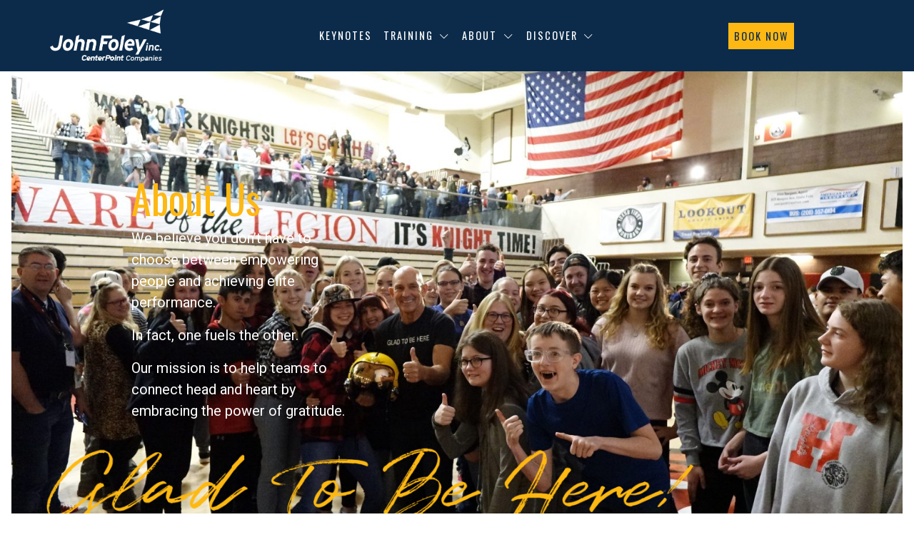

--- FILE ---
content_type: text/html; charset=UTF-8
request_url: https://johnfoleyinc.com/about/
body_size: 22188
content:
<!DOCTYPE html>
<html lang="en-US">

<head>

    <meta charset="UTF-8" />
    <meta name="viewport" content="width=device-width, user-scalable=no" />

        <meta property="og:type" content="website" />
    <meta property="og:title" content="John Foley Inc" />    <meta property="og:description" content="Inspire Elite Performance"/>    <meta property="og:image" content="https://johnfoleyinc.com/wp-content/uploads/2024/10/NEW_JFI_CC_logoNB_white.png" />    <meta name="twitter:card" content="summary_large_image">

    <title>About &#x2d; John Foley Inc</title>

<!-- The SEO Framework by Sybre Waaijer -->
<meta name="robots" content="max-snippet:-1,max-image-preview:large,max-video-preview:-1" />
<link rel="canonical" href="https://johnfoleyinc.com/about/" />
<meta name="description" content="We believe you don&rsquo;t have to choose between empowering people and achieving elite performance. In fact, one fuels the other. Our mission is to help teams to&#8230;" />
<meta property="og:type" content="website" />
<meta property="og:locale" content="en_US" />
<meta property="og:site_name" content="John Foley Inc" />
<meta property="og:title" content="About" />
<meta property="og:description" content="We believe you don&rsquo;t have to choose between empowering people and achieving elite performance. In fact, one fuels the other. Our mission is to help teams to connect head and heart by embracing the&#8230;" />
<meta property="og:url" content="https://johnfoleyinc.com/about/" />
<meta property="og:image" content="https://johnfoleyinc.com/wp-content/uploads/2023/03/DSC07407-scaled.jpg" />
<meta name="twitter:card" content="summary_large_image" />
<meta name="twitter:title" content="About" />
<meta name="twitter:description" content="We believe you don&rsquo;t have to choose between empowering people and achieving elite performance. In fact, one fuels the other. Our mission is to help teams to connect head and heart by embracing the&#8230;" />
<meta name="twitter:image" content="https://johnfoleyinc.com/wp-content/uploads/2023/03/DSC07407-scaled.jpg" />
<script type="application/ld+json">{"@context":"https://schema.org","@graph":[{"@type":"WebSite","@id":"https://johnfoleyinc.com/#/schema/WebSite","url":"https://johnfoleyinc.com/","name":"John Foley Inc","description":"Inspire Elite Performance","inLanguage":"en-US","potentialAction":{"@type":"SearchAction","target":{"@type":"EntryPoint","urlTemplate":"https://johnfoleyinc.com/search/{search_term_string}/"},"query-input":"required name=search_term_string"},"publisher":{"@type":"Organization","@id":"https://johnfoleyinc.com/#/schema/Organization","name":"John Foley Inc","url":"https://johnfoleyinc.com/","logo":{"@type":"ImageObject","url":"https://johnfoleyinc.com/wp-content/uploads/2023/03/cropped-JohnFoley_diamond-icon.png","contentUrl":"https://johnfoleyinc.com/wp-content/uploads/2023/03/cropped-JohnFoley_diamond-icon.png","width":512,"height":512,"contentSize":"23404"}}},{"@type":"WebPage","@id":"https://johnfoleyinc.com/about/","url":"https://johnfoleyinc.com/about/","name":"About &#x2d; John Foley Inc","description":"We believe you don&rsquo;t have to choose between empowering people and achieving elite performance. In fact, one fuels the other. Our mission is to help teams to&#8230;","inLanguage":"en-US","isPartOf":{"@id":"https://johnfoleyinc.com/#/schema/WebSite"},"breadcrumb":{"@type":"BreadcrumbList","@id":"https://johnfoleyinc.com/#/schema/BreadcrumbList","itemListElement":[{"@type":"ListItem","position":1,"item":"https://johnfoleyinc.com/","name":"John Foley Inc"},{"@type":"ListItem","position":2,"name":"About"}]},"potentialAction":{"@type":"ReadAction","target":"https://johnfoleyinc.com/about/"}}]}</script>
<!-- / The SEO Framework by Sybre Waaijer | 20.74ms meta | 11.03ms boot -->

<link rel='dns-prefetch' href='//js.hs-scripts.com' />
<link rel='dns-prefetch' href='//code.jquery.com' />
<link rel='dns-prefetch' href='//stats.wp.com' />
<link rel='dns-prefetch' href='//fonts.googleapis.com' />
<link rel="alternate" type="application/rss+xml" title="John Foley Inc &raquo; Feed" href="https://johnfoleyinc.com/feed/" />
<link rel="alternate" title="oEmbed (JSON)" type="application/json+oembed" href="https://johnfoleyinc.com/wp-json/oembed/1.0/embed?url=https%3A%2F%2Fjohnfoleyinc.com%2Fabout%2F" />
<link rel="alternate" title="oEmbed (XML)" type="text/xml+oembed" href="https://johnfoleyinc.com/wp-json/oembed/1.0/embed?url=https%3A%2F%2Fjohnfoleyinc.com%2Fabout%2F&#038;format=xml" />
<style id='wp-img-auto-sizes-contain-inline-css' type='text/css'>
img:is([sizes=auto i],[sizes^="auto," i]){contain-intrinsic-size:3000px 1500px}
/*# sourceURL=wp-img-auto-sizes-contain-inline-css */
</style>
<style id='wp-emoji-styles-inline-css' type='text/css'>

	img.wp-smiley, img.emoji {
		display: inline !important;
		border: none !important;
		box-shadow: none !important;
		height: 1em !important;
		width: 1em !important;
		margin: 0 0.07em !important;
		vertical-align: -0.1em !important;
		background: none !important;
		padding: 0 !important;
	}
/*# sourceURL=wp-emoji-styles-inline-css */
</style>
<style id='wp-block-library-inline-css' type='text/css'>
:root{--wp-block-synced-color:#7a00df;--wp-block-synced-color--rgb:122,0,223;--wp-bound-block-color:var(--wp-block-synced-color);--wp-editor-canvas-background:#ddd;--wp-admin-theme-color:#007cba;--wp-admin-theme-color--rgb:0,124,186;--wp-admin-theme-color-darker-10:#006ba1;--wp-admin-theme-color-darker-10--rgb:0,107,160.5;--wp-admin-theme-color-darker-20:#005a87;--wp-admin-theme-color-darker-20--rgb:0,90,135;--wp-admin-border-width-focus:2px}@media (min-resolution:192dpi){:root{--wp-admin-border-width-focus:1.5px}}.wp-element-button{cursor:pointer}:root .has-very-light-gray-background-color{background-color:#eee}:root .has-very-dark-gray-background-color{background-color:#313131}:root .has-very-light-gray-color{color:#eee}:root .has-very-dark-gray-color{color:#313131}:root .has-vivid-green-cyan-to-vivid-cyan-blue-gradient-background{background:linear-gradient(135deg,#00d084,#0693e3)}:root .has-purple-crush-gradient-background{background:linear-gradient(135deg,#34e2e4,#4721fb 50%,#ab1dfe)}:root .has-hazy-dawn-gradient-background{background:linear-gradient(135deg,#faaca8,#dad0ec)}:root .has-subdued-olive-gradient-background{background:linear-gradient(135deg,#fafae1,#67a671)}:root .has-atomic-cream-gradient-background{background:linear-gradient(135deg,#fdd79a,#004a59)}:root .has-nightshade-gradient-background{background:linear-gradient(135deg,#330968,#31cdcf)}:root .has-midnight-gradient-background{background:linear-gradient(135deg,#020381,#2874fc)}:root{--wp--preset--font-size--normal:16px;--wp--preset--font-size--huge:42px}.has-regular-font-size{font-size:1em}.has-larger-font-size{font-size:2.625em}.has-normal-font-size{font-size:var(--wp--preset--font-size--normal)}.has-huge-font-size{font-size:var(--wp--preset--font-size--huge)}.has-text-align-center{text-align:center}.has-text-align-left{text-align:left}.has-text-align-right{text-align:right}.has-fit-text{white-space:nowrap!important}#end-resizable-editor-section{display:none}.aligncenter{clear:both}.items-justified-left{justify-content:flex-start}.items-justified-center{justify-content:center}.items-justified-right{justify-content:flex-end}.items-justified-space-between{justify-content:space-between}.screen-reader-text{border:0;clip-path:inset(50%);height:1px;margin:-1px;overflow:hidden;padding:0;position:absolute;width:1px;word-wrap:normal!important}.screen-reader-text:focus{background-color:#ddd;clip-path:none;color:#444;display:block;font-size:1em;height:auto;left:5px;line-height:normal;padding:15px 23px 14px;text-decoration:none;top:5px;width:auto;z-index:100000}html :where(.has-border-color){border-style:solid}html :where([style*=border-top-color]){border-top-style:solid}html :where([style*=border-right-color]){border-right-style:solid}html :where([style*=border-bottom-color]){border-bottom-style:solid}html :where([style*=border-left-color]){border-left-style:solid}html :where([style*=border-width]){border-style:solid}html :where([style*=border-top-width]){border-top-style:solid}html :where([style*=border-right-width]){border-right-style:solid}html :where([style*=border-bottom-width]){border-bottom-style:solid}html :where([style*=border-left-width]){border-left-style:solid}html :where(img[class*=wp-image-]){height:auto;max-width:100%}:where(figure){margin:0 0 1em}html :where(.is-position-sticky){--wp-admin--admin-bar--position-offset:var(--wp-admin--admin-bar--height,0px)}@media screen and (max-width:600px){html :where(.is-position-sticky){--wp-admin--admin-bar--position-offset:0px}}
.has-text-align-justify{text-align:justify;}

/*# sourceURL=wp-block-library-inline-css */
</style><style id='wp-block-button-inline-css' type='text/css'>
.wp-block-button__link{align-content:center;box-sizing:border-box;cursor:pointer;display:inline-block;height:100%;text-align:center;word-break:break-word}.wp-block-button__link.aligncenter{text-align:center}.wp-block-button__link.alignright{text-align:right}:where(.wp-block-button__link){border-radius:9999px;box-shadow:none;padding:calc(.667em + 2px) calc(1.333em + 2px);text-decoration:none}.wp-block-button[style*=text-decoration] .wp-block-button__link{text-decoration:inherit}.wp-block-buttons>.wp-block-button.has-custom-width{max-width:none}.wp-block-buttons>.wp-block-button.has-custom-width .wp-block-button__link{width:100%}.wp-block-buttons>.wp-block-button.has-custom-font-size .wp-block-button__link{font-size:inherit}.wp-block-buttons>.wp-block-button.wp-block-button__width-25{width:calc(25% - var(--wp--style--block-gap, .5em)*.75)}.wp-block-buttons>.wp-block-button.wp-block-button__width-50{width:calc(50% - var(--wp--style--block-gap, .5em)*.5)}.wp-block-buttons>.wp-block-button.wp-block-button__width-75{width:calc(75% - var(--wp--style--block-gap, .5em)*.25)}.wp-block-buttons>.wp-block-button.wp-block-button__width-100{flex-basis:100%;width:100%}.wp-block-buttons.is-vertical>.wp-block-button.wp-block-button__width-25{width:25%}.wp-block-buttons.is-vertical>.wp-block-button.wp-block-button__width-50{width:50%}.wp-block-buttons.is-vertical>.wp-block-button.wp-block-button__width-75{width:75%}.wp-block-button.is-style-squared,.wp-block-button__link.wp-block-button.is-style-squared{border-radius:0}.wp-block-button.no-border-radius,.wp-block-button__link.no-border-radius{border-radius:0!important}:root :where(.wp-block-button .wp-block-button__link.is-style-outline),:root :where(.wp-block-button.is-style-outline>.wp-block-button__link){border:2px solid;padding:.667em 1.333em}:root :where(.wp-block-button .wp-block-button__link.is-style-outline:not(.has-text-color)),:root :where(.wp-block-button.is-style-outline>.wp-block-button__link:not(.has-text-color)){color:currentColor}:root :where(.wp-block-button .wp-block-button__link.is-style-outline:not(.has-background)),:root :where(.wp-block-button.is-style-outline>.wp-block-button__link:not(.has-background)){background-color:initial;background-image:none}
/*# sourceURL=https://johnfoleyinc.com/wp-includes/blocks/button/style.min.css */
</style>
<link rel='stylesheet' id='wp-block-cover-css' href='https://johnfoleyinc.com/wp-includes/blocks/cover/style.min.css?ver=6.9' type='text/css' media='all' />
<style id='wp-block-gallery-inline-css' type='text/css'>
.blocks-gallery-grid:not(.has-nested-images),.wp-block-gallery:not(.has-nested-images){display:flex;flex-wrap:wrap;list-style-type:none;margin:0;padding:0}.blocks-gallery-grid:not(.has-nested-images) .blocks-gallery-image,.blocks-gallery-grid:not(.has-nested-images) .blocks-gallery-item,.wp-block-gallery:not(.has-nested-images) .blocks-gallery-image,.wp-block-gallery:not(.has-nested-images) .blocks-gallery-item{display:flex;flex-direction:column;flex-grow:1;justify-content:center;margin:0 1em 1em 0;position:relative;width:calc(50% - 1em)}.blocks-gallery-grid:not(.has-nested-images) .blocks-gallery-image:nth-of-type(2n),.blocks-gallery-grid:not(.has-nested-images) .blocks-gallery-item:nth-of-type(2n),.wp-block-gallery:not(.has-nested-images) .blocks-gallery-image:nth-of-type(2n),.wp-block-gallery:not(.has-nested-images) .blocks-gallery-item:nth-of-type(2n){margin-right:0}.blocks-gallery-grid:not(.has-nested-images) .blocks-gallery-image figure,.blocks-gallery-grid:not(.has-nested-images) .blocks-gallery-item figure,.wp-block-gallery:not(.has-nested-images) .blocks-gallery-image figure,.wp-block-gallery:not(.has-nested-images) .blocks-gallery-item figure{align-items:flex-end;display:flex;height:100%;justify-content:flex-start;margin:0}.blocks-gallery-grid:not(.has-nested-images) .blocks-gallery-image img,.blocks-gallery-grid:not(.has-nested-images) .blocks-gallery-item img,.wp-block-gallery:not(.has-nested-images) .blocks-gallery-image img,.wp-block-gallery:not(.has-nested-images) .blocks-gallery-item img{display:block;height:auto;max-width:100%;width:auto}.blocks-gallery-grid:not(.has-nested-images) .blocks-gallery-image figcaption,.blocks-gallery-grid:not(.has-nested-images) .blocks-gallery-item figcaption,.wp-block-gallery:not(.has-nested-images) .blocks-gallery-image figcaption,.wp-block-gallery:not(.has-nested-images) .blocks-gallery-item figcaption{background:linear-gradient(0deg,#000000b3,#0000004d 70%,#0000);bottom:0;box-sizing:border-box;color:#fff;font-size:.8em;margin:0;max-height:100%;overflow:auto;padding:3em .77em .7em;position:absolute;text-align:center;width:100%;z-index:2}.blocks-gallery-grid:not(.has-nested-images) .blocks-gallery-image figcaption img,.blocks-gallery-grid:not(.has-nested-images) .blocks-gallery-item figcaption img,.wp-block-gallery:not(.has-nested-images) .blocks-gallery-image figcaption img,.wp-block-gallery:not(.has-nested-images) .blocks-gallery-item figcaption img{display:inline}.blocks-gallery-grid:not(.has-nested-images) figcaption,.wp-block-gallery:not(.has-nested-images) figcaption{flex-grow:1}.blocks-gallery-grid:not(.has-nested-images).is-cropped .blocks-gallery-image a,.blocks-gallery-grid:not(.has-nested-images).is-cropped .blocks-gallery-image img,.blocks-gallery-grid:not(.has-nested-images).is-cropped .blocks-gallery-item a,.blocks-gallery-grid:not(.has-nested-images).is-cropped .blocks-gallery-item img,.wp-block-gallery:not(.has-nested-images).is-cropped .blocks-gallery-image a,.wp-block-gallery:not(.has-nested-images).is-cropped .blocks-gallery-image img,.wp-block-gallery:not(.has-nested-images).is-cropped .blocks-gallery-item a,.wp-block-gallery:not(.has-nested-images).is-cropped .blocks-gallery-item img{flex:1;height:100%;object-fit:cover;width:100%}.blocks-gallery-grid:not(.has-nested-images).columns-1 .blocks-gallery-image,.blocks-gallery-grid:not(.has-nested-images).columns-1 .blocks-gallery-item,.wp-block-gallery:not(.has-nested-images).columns-1 .blocks-gallery-image,.wp-block-gallery:not(.has-nested-images).columns-1 .blocks-gallery-item{margin-right:0;width:100%}@media (min-width:600px){.blocks-gallery-grid:not(.has-nested-images).columns-3 .blocks-gallery-image,.blocks-gallery-grid:not(.has-nested-images).columns-3 .blocks-gallery-item,.wp-block-gallery:not(.has-nested-images).columns-3 .blocks-gallery-image,.wp-block-gallery:not(.has-nested-images).columns-3 .blocks-gallery-item{margin-right:1em;width:calc(33.33333% - .66667em)}.blocks-gallery-grid:not(.has-nested-images).columns-4 .blocks-gallery-image,.blocks-gallery-grid:not(.has-nested-images).columns-4 .blocks-gallery-item,.wp-block-gallery:not(.has-nested-images).columns-4 .blocks-gallery-image,.wp-block-gallery:not(.has-nested-images).columns-4 .blocks-gallery-item{margin-right:1em;width:calc(25% - .75em)}.blocks-gallery-grid:not(.has-nested-images).columns-5 .blocks-gallery-image,.blocks-gallery-grid:not(.has-nested-images).columns-5 .blocks-gallery-item,.wp-block-gallery:not(.has-nested-images).columns-5 .blocks-gallery-image,.wp-block-gallery:not(.has-nested-images).columns-5 .blocks-gallery-item{margin-right:1em;width:calc(20% - .8em)}.blocks-gallery-grid:not(.has-nested-images).columns-6 .blocks-gallery-image,.blocks-gallery-grid:not(.has-nested-images).columns-6 .blocks-gallery-item,.wp-block-gallery:not(.has-nested-images).columns-6 .blocks-gallery-image,.wp-block-gallery:not(.has-nested-images).columns-6 .blocks-gallery-item{margin-right:1em;width:calc(16.66667% - .83333em)}.blocks-gallery-grid:not(.has-nested-images).columns-7 .blocks-gallery-image,.blocks-gallery-grid:not(.has-nested-images).columns-7 .blocks-gallery-item,.wp-block-gallery:not(.has-nested-images).columns-7 .blocks-gallery-image,.wp-block-gallery:not(.has-nested-images).columns-7 .blocks-gallery-item{margin-right:1em;width:calc(14.28571% - .85714em)}.blocks-gallery-grid:not(.has-nested-images).columns-8 .blocks-gallery-image,.blocks-gallery-grid:not(.has-nested-images).columns-8 .blocks-gallery-item,.wp-block-gallery:not(.has-nested-images).columns-8 .blocks-gallery-image,.wp-block-gallery:not(.has-nested-images).columns-8 .blocks-gallery-item{margin-right:1em;width:calc(12.5% - .875em)}.blocks-gallery-grid:not(.has-nested-images).columns-1 .blocks-gallery-image:nth-of-type(1n),.blocks-gallery-grid:not(.has-nested-images).columns-1 .blocks-gallery-item:nth-of-type(1n),.blocks-gallery-grid:not(.has-nested-images).columns-2 .blocks-gallery-image:nth-of-type(2n),.blocks-gallery-grid:not(.has-nested-images).columns-2 .blocks-gallery-item:nth-of-type(2n),.blocks-gallery-grid:not(.has-nested-images).columns-3 .blocks-gallery-image:nth-of-type(3n),.blocks-gallery-grid:not(.has-nested-images).columns-3 .blocks-gallery-item:nth-of-type(3n),.blocks-gallery-grid:not(.has-nested-images).columns-4 .blocks-gallery-image:nth-of-type(4n),.blocks-gallery-grid:not(.has-nested-images).columns-4 .blocks-gallery-item:nth-of-type(4n),.blocks-gallery-grid:not(.has-nested-images).columns-5 .blocks-gallery-image:nth-of-type(5n),.blocks-gallery-grid:not(.has-nested-images).columns-5 .blocks-gallery-item:nth-of-type(5n),.blocks-gallery-grid:not(.has-nested-images).columns-6 .blocks-gallery-image:nth-of-type(6n),.blocks-gallery-grid:not(.has-nested-images).columns-6 .blocks-gallery-item:nth-of-type(6n),.blocks-gallery-grid:not(.has-nested-images).columns-7 .blocks-gallery-image:nth-of-type(7n),.blocks-gallery-grid:not(.has-nested-images).columns-7 .blocks-gallery-item:nth-of-type(7n),.blocks-gallery-grid:not(.has-nested-images).columns-8 .blocks-gallery-image:nth-of-type(8n),.blocks-gallery-grid:not(.has-nested-images).columns-8 .blocks-gallery-item:nth-of-type(8n),.wp-block-gallery:not(.has-nested-images).columns-1 .blocks-gallery-image:nth-of-type(1n),.wp-block-gallery:not(.has-nested-images).columns-1 .blocks-gallery-item:nth-of-type(1n),.wp-block-gallery:not(.has-nested-images).columns-2 .blocks-gallery-image:nth-of-type(2n),.wp-block-gallery:not(.has-nested-images).columns-2 .blocks-gallery-item:nth-of-type(2n),.wp-block-gallery:not(.has-nested-images).columns-3 .blocks-gallery-image:nth-of-type(3n),.wp-block-gallery:not(.has-nested-images).columns-3 .blocks-gallery-item:nth-of-type(3n),.wp-block-gallery:not(.has-nested-images).columns-4 .blocks-gallery-image:nth-of-type(4n),.wp-block-gallery:not(.has-nested-images).columns-4 .blocks-gallery-item:nth-of-type(4n),.wp-block-gallery:not(.has-nested-images).columns-5 .blocks-gallery-image:nth-of-type(5n),.wp-block-gallery:not(.has-nested-images).columns-5 .blocks-gallery-item:nth-of-type(5n),.wp-block-gallery:not(.has-nested-images).columns-6 .blocks-gallery-image:nth-of-type(6n),.wp-block-gallery:not(.has-nested-images).columns-6 .blocks-gallery-item:nth-of-type(6n),.wp-block-gallery:not(.has-nested-images).columns-7 .blocks-gallery-image:nth-of-type(7n),.wp-block-gallery:not(.has-nested-images).columns-7 .blocks-gallery-item:nth-of-type(7n),.wp-block-gallery:not(.has-nested-images).columns-8 .blocks-gallery-image:nth-of-type(8n),.wp-block-gallery:not(.has-nested-images).columns-8 .blocks-gallery-item:nth-of-type(8n){margin-right:0}}.blocks-gallery-grid:not(.has-nested-images) .blocks-gallery-image:last-child,.blocks-gallery-grid:not(.has-nested-images) .blocks-gallery-item:last-child,.wp-block-gallery:not(.has-nested-images) .blocks-gallery-image:last-child,.wp-block-gallery:not(.has-nested-images) .blocks-gallery-item:last-child{margin-right:0}.blocks-gallery-grid:not(.has-nested-images).alignleft,.blocks-gallery-grid:not(.has-nested-images).alignright,.wp-block-gallery:not(.has-nested-images).alignleft,.wp-block-gallery:not(.has-nested-images).alignright{max-width:420px;width:100%}.blocks-gallery-grid:not(.has-nested-images).aligncenter .blocks-gallery-item figure,.wp-block-gallery:not(.has-nested-images).aligncenter .blocks-gallery-item figure{justify-content:center}.wp-block-gallery:not(.is-cropped) .blocks-gallery-item{align-self:flex-start}figure.wp-block-gallery.has-nested-images{align-items:normal}.wp-block-gallery.has-nested-images figure.wp-block-image:not(#individual-image){margin:0;width:calc(50% - var(--wp--style--unstable-gallery-gap, 16px)/2)}.wp-block-gallery.has-nested-images figure.wp-block-image{box-sizing:border-box;display:flex;flex-direction:column;flex-grow:1;justify-content:center;max-width:100%;position:relative}.wp-block-gallery.has-nested-images figure.wp-block-image>a,.wp-block-gallery.has-nested-images figure.wp-block-image>div{flex-direction:column;flex-grow:1;margin:0}.wp-block-gallery.has-nested-images figure.wp-block-image img{display:block;height:auto;max-width:100%!important;width:auto}.wp-block-gallery.has-nested-images figure.wp-block-image figcaption,.wp-block-gallery.has-nested-images figure.wp-block-image:has(figcaption):before{bottom:0;left:0;max-height:100%;position:absolute;right:0}.wp-block-gallery.has-nested-images figure.wp-block-image:has(figcaption):before{backdrop-filter:blur(3px);content:"";height:100%;-webkit-mask-image:linear-gradient(0deg,#000 20%,#0000);mask-image:linear-gradient(0deg,#000 20%,#0000);max-height:40%;pointer-events:none}.wp-block-gallery.has-nested-images figure.wp-block-image figcaption{box-sizing:border-box;color:#fff;font-size:13px;margin:0;overflow:auto;padding:1em;text-align:center;text-shadow:0 0 1.5px #000}.wp-block-gallery.has-nested-images figure.wp-block-image figcaption::-webkit-scrollbar{height:12px;width:12px}.wp-block-gallery.has-nested-images figure.wp-block-image figcaption::-webkit-scrollbar-track{background-color:initial}.wp-block-gallery.has-nested-images figure.wp-block-image figcaption::-webkit-scrollbar-thumb{background-clip:padding-box;background-color:initial;border:3px solid #0000;border-radius:8px}.wp-block-gallery.has-nested-images figure.wp-block-image figcaption:focus-within::-webkit-scrollbar-thumb,.wp-block-gallery.has-nested-images figure.wp-block-image figcaption:focus::-webkit-scrollbar-thumb,.wp-block-gallery.has-nested-images figure.wp-block-image figcaption:hover::-webkit-scrollbar-thumb{background-color:#fffc}.wp-block-gallery.has-nested-images figure.wp-block-image figcaption{scrollbar-color:#0000 #0000;scrollbar-gutter:stable both-edges;scrollbar-width:thin}.wp-block-gallery.has-nested-images figure.wp-block-image figcaption:focus,.wp-block-gallery.has-nested-images figure.wp-block-image figcaption:focus-within,.wp-block-gallery.has-nested-images figure.wp-block-image figcaption:hover{scrollbar-color:#fffc #0000}.wp-block-gallery.has-nested-images figure.wp-block-image figcaption{will-change:transform}@media (hover:none){.wp-block-gallery.has-nested-images figure.wp-block-image figcaption{scrollbar-color:#fffc #0000}}.wp-block-gallery.has-nested-images figure.wp-block-image figcaption{background:linear-gradient(0deg,#0006,#0000)}.wp-block-gallery.has-nested-images figure.wp-block-image figcaption img{display:inline}.wp-block-gallery.has-nested-images figure.wp-block-image figcaption a{color:inherit}.wp-block-gallery.has-nested-images figure.wp-block-image.has-custom-border img{box-sizing:border-box}.wp-block-gallery.has-nested-images figure.wp-block-image.has-custom-border>a,.wp-block-gallery.has-nested-images figure.wp-block-image.has-custom-border>div,.wp-block-gallery.has-nested-images figure.wp-block-image.is-style-rounded>a,.wp-block-gallery.has-nested-images figure.wp-block-image.is-style-rounded>div{flex:1 1 auto}.wp-block-gallery.has-nested-images figure.wp-block-image.has-custom-border figcaption,.wp-block-gallery.has-nested-images figure.wp-block-image.is-style-rounded figcaption{background:none;color:inherit;flex:initial;margin:0;padding:10px 10px 9px;position:relative;text-shadow:none}.wp-block-gallery.has-nested-images figure.wp-block-image.has-custom-border:before,.wp-block-gallery.has-nested-images figure.wp-block-image.is-style-rounded:before{content:none}.wp-block-gallery.has-nested-images figcaption{flex-basis:100%;flex-grow:1;text-align:center}.wp-block-gallery.has-nested-images:not(.is-cropped) figure.wp-block-image:not(#individual-image){margin-bottom:auto;margin-top:0}.wp-block-gallery.has-nested-images.is-cropped figure.wp-block-image:not(#individual-image){align-self:inherit}.wp-block-gallery.has-nested-images.is-cropped figure.wp-block-image:not(#individual-image)>a,.wp-block-gallery.has-nested-images.is-cropped figure.wp-block-image:not(#individual-image)>div:not(.components-drop-zone){display:flex}.wp-block-gallery.has-nested-images.is-cropped figure.wp-block-image:not(#individual-image) a,.wp-block-gallery.has-nested-images.is-cropped figure.wp-block-image:not(#individual-image) img{flex:1 0 0%;height:100%;object-fit:cover;width:100%}.wp-block-gallery.has-nested-images.columns-1 figure.wp-block-image:not(#individual-image){width:100%}@media (min-width:600px){.wp-block-gallery.has-nested-images.columns-3 figure.wp-block-image:not(#individual-image){width:calc(33.33333% - var(--wp--style--unstable-gallery-gap, 16px)*.66667)}.wp-block-gallery.has-nested-images.columns-4 figure.wp-block-image:not(#individual-image){width:calc(25% - var(--wp--style--unstable-gallery-gap, 16px)*.75)}.wp-block-gallery.has-nested-images.columns-5 figure.wp-block-image:not(#individual-image){width:calc(20% - var(--wp--style--unstable-gallery-gap, 16px)*.8)}.wp-block-gallery.has-nested-images.columns-6 figure.wp-block-image:not(#individual-image){width:calc(16.66667% - var(--wp--style--unstable-gallery-gap, 16px)*.83333)}.wp-block-gallery.has-nested-images.columns-7 figure.wp-block-image:not(#individual-image){width:calc(14.28571% - var(--wp--style--unstable-gallery-gap, 16px)*.85714)}.wp-block-gallery.has-nested-images.columns-8 figure.wp-block-image:not(#individual-image){width:calc(12.5% - var(--wp--style--unstable-gallery-gap, 16px)*.875)}.wp-block-gallery.has-nested-images.columns-default figure.wp-block-image:not(#individual-image){width:calc(33.33% - var(--wp--style--unstable-gallery-gap, 16px)*.66667)}.wp-block-gallery.has-nested-images.columns-default figure.wp-block-image:not(#individual-image):first-child:nth-last-child(2),.wp-block-gallery.has-nested-images.columns-default figure.wp-block-image:not(#individual-image):first-child:nth-last-child(2)~figure.wp-block-image:not(#individual-image){width:calc(50% - var(--wp--style--unstable-gallery-gap, 16px)*.5)}.wp-block-gallery.has-nested-images.columns-default figure.wp-block-image:not(#individual-image):first-child:last-child{width:100%}}.wp-block-gallery.has-nested-images.alignleft,.wp-block-gallery.has-nested-images.alignright{max-width:420px;width:100%}.wp-block-gallery.has-nested-images.aligncenter{justify-content:center}
/*# sourceURL=https://johnfoleyinc.com/wp-includes/blocks/gallery/style.min.css */
</style>
<style id='wp-block-heading-inline-css' type='text/css'>
h1:where(.wp-block-heading).has-background,h2:where(.wp-block-heading).has-background,h3:where(.wp-block-heading).has-background,h4:where(.wp-block-heading).has-background,h5:where(.wp-block-heading).has-background,h6:where(.wp-block-heading).has-background{padding:1.25em 2.375em}h1.has-text-align-left[style*=writing-mode]:where([style*=vertical-lr]),h1.has-text-align-right[style*=writing-mode]:where([style*=vertical-rl]),h2.has-text-align-left[style*=writing-mode]:where([style*=vertical-lr]),h2.has-text-align-right[style*=writing-mode]:where([style*=vertical-rl]),h3.has-text-align-left[style*=writing-mode]:where([style*=vertical-lr]),h3.has-text-align-right[style*=writing-mode]:where([style*=vertical-rl]),h4.has-text-align-left[style*=writing-mode]:where([style*=vertical-lr]),h4.has-text-align-right[style*=writing-mode]:where([style*=vertical-rl]),h5.has-text-align-left[style*=writing-mode]:where([style*=vertical-lr]),h5.has-text-align-right[style*=writing-mode]:where([style*=vertical-rl]),h6.has-text-align-left[style*=writing-mode]:where([style*=vertical-lr]),h6.has-text-align-right[style*=writing-mode]:where([style*=vertical-rl]){rotate:180deg}
/*# sourceURL=https://johnfoleyinc.com/wp-includes/blocks/heading/style.min.css */
</style>
<style id='wp-block-image-inline-css' type='text/css'>
.wp-block-image>a,.wp-block-image>figure>a{display:inline-block}.wp-block-image img{box-sizing:border-box;height:auto;max-width:100%;vertical-align:bottom}@media not (prefers-reduced-motion){.wp-block-image img.hide{visibility:hidden}.wp-block-image img.show{animation:show-content-image .4s}}.wp-block-image[style*=border-radius] img,.wp-block-image[style*=border-radius]>a{border-radius:inherit}.wp-block-image.has-custom-border img{box-sizing:border-box}.wp-block-image.aligncenter{text-align:center}.wp-block-image.alignfull>a,.wp-block-image.alignwide>a{width:100%}.wp-block-image.alignfull img,.wp-block-image.alignwide img{height:auto;width:100%}.wp-block-image .aligncenter,.wp-block-image .alignleft,.wp-block-image .alignright,.wp-block-image.aligncenter,.wp-block-image.alignleft,.wp-block-image.alignright{display:table}.wp-block-image .aligncenter>figcaption,.wp-block-image .alignleft>figcaption,.wp-block-image .alignright>figcaption,.wp-block-image.aligncenter>figcaption,.wp-block-image.alignleft>figcaption,.wp-block-image.alignright>figcaption{caption-side:bottom;display:table-caption}.wp-block-image .alignleft{float:left;margin:.5em 1em .5em 0}.wp-block-image .alignright{float:right;margin:.5em 0 .5em 1em}.wp-block-image .aligncenter{margin-left:auto;margin-right:auto}.wp-block-image :where(figcaption){margin-bottom:1em;margin-top:.5em}.wp-block-image.is-style-circle-mask img{border-radius:9999px}@supports ((-webkit-mask-image:none) or (mask-image:none)) or (-webkit-mask-image:none){.wp-block-image.is-style-circle-mask img{border-radius:0;-webkit-mask-image:url('data:image/svg+xml;utf8,<svg viewBox="0 0 100 100" xmlns="http://www.w3.org/2000/svg"><circle cx="50" cy="50" r="50"/></svg>');mask-image:url('data:image/svg+xml;utf8,<svg viewBox="0 0 100 100" xmlns="http://www.w3.org/2000/svg"><circle cx="50" cy="50" r="50"/></svg>');mask-mode:alpha;-webkit-mask-position:center;mask-position:center;-webkit-mask-repeat:no-repeat;mask-repeat:no-repeat;-webkit-mask-size:contain;mask-size:contain}}:root :where(.wp-block-image.is-style-rounded img,.wp-block-image .is-style-rounded img){border-radius:9999px}.wp-block-image figure{margin:0}.wp-lightbox-container{display:flex;flex-direction:column;position:relative}.wp-lightbox-container img{cursor:zoom-in}.wp-lightbox-container img:hover+button{opacity:1}.wp-lightbox-container button{align-items:center;backdrop-filter:blur(16px) saturate(180%);background-color:#5a5a5a40;border:none;border-radius:4px;cursor:zoom-in;display:flex;height:20px;justify-content:center;opacity:0;padding:0;position:absolute;right:16px;text-align:center;top:16px;width:20px;z-index:100}@media not (prefers-reduced-motion){.wp-lightbox-container button{transition:opacity .2s ease}}.wp-lightbox-container button:focus-visible{outline:3px auto #5a5a5a40;outline:3px auto -webkit-focus-ring-color;outline-offset:3px}.wp-lightbox-container button:hover{cursor:pointer;opacity:1}.wp-lightbox-container button:focus{opacity:1}.wp-lightbox-container button:focus,.wp-lightbox-container button:hover,.wp-lightbox-container button:not(:hover):not(:active):not(.has-background){background-color:#5a5a5a40;border:none}.wp-lightbox-overlay{box-sizing:border-box;cursor:zoom-out;height:100vh;left:0;overflow:hidden;position:fixed;top:0;visibility:hidden;width:100%;z-index:100000}.wp-lightbox-overlay .close-button{align-items:center;cursor:pointer;display:flex;justify-content:center;min-height:40px;min-width:40px;padding:0;position:absolute;right:calc(env(safe-area-inset-right) + 16px);top:calc(env(safe-area-inset-top) + 16px);z-index:5000000}.wp-lightbox-overlay .close-button:focus,.wp-lightbox-overlay .close-button:hover,.wp-lightbox-overlay .close-button:not(:hover):not(:active):not(.has-background){background:none;border:none}.wp-lightbox-overlay .lightbox-image-container{height:var(--wp--lightbox-container-height);left:50%;overflow:hidden;position:absolute;top:50%;transform:translate(-50%,-50%);transform-origin:top left;width:var(--wp--lightbox-container-width);z-index:9999999999}.wp-lightbox-overlay .wp-block-image{align-items:center;box-sizing:border-box;display:flex;height:100%;justify-content:center;margin:0;position:relative;transform-origin:0 0;width:100%;z-index:3000000}.wp-lightbox-overlay .wp-block-image img{height:var(--wp--lightbox-image-height);min-height:var(--wp--lightbox-image-height);min-width:var(--wp--lightbox-image-width);width:var(--wp--lightbox-image-width)}.wp-lightbox-overlay .wp-block-image figcaption{display:none}.wp-lightbox-overlay button{background:none;border:none}.wp-lightbox-overlay .scrim{background-color:#fff;height:100%;opacity:.9;position:absolute;width:100%;z-index:2000000}.wp-lightbox-overlay.active{visibility:visible}@media not (prefers-reduced-motion){.wp-lightbox-overlay.active{animation:turn-on-visibility .25s both}.wp-lightbox-overlay.active img{animation:turn-on-visibility .35s both}.wp-lightbox-overlay.show-closing-animation:not(.active){animation:turn-off-visibility .35s both}.wp-lightbox-overlay.show-closing-animation:not(.active) img{animation:turn-off-visibility .25s both}.wp-lightbox-overlay.zoom.active{animation:none;opacity:1;visibility:visible}.wp-lightbox-overlay.zoom.active .lightbox-image-container{animation:lightbox-zoom-in .4s}.wp-lightbox-overlay.zoom.active .lightbox-image-container img{animation:none}.wp-lightbox-overlay.zoom.active .scrim{animation:turn-on-visibility .4s forwards}.wp-lightbox-overlay.zoom.show-closing-animation:not(.active){animation:none}.wp-lightbox-overlay.zoom.show-closing-animation:not(.active) .lightbox-image-container{animation:lightbox-zoom-out .4s}.wp-lightbox-overlay.zoom.show-closing-animation:not(.active) .lightbox-image-container img{animation:none}.wp-lightbox-overlay.zoom.show-closing-animation:not(.active) .scrim{animation:turn-off-visibility .4s forwards}}@keyframes show-content-image{0%{visibility:hidden}99%{visibility:hidden}to{visibility:visible}}@keyframes turn-on-visibility{0%{opacity:0}to{opacity:1}}@keyframes turn-off-visibility{0%{opacity:1;visibility:visible}99%{opacity:0;visibility:visible}to{opacity:0;visibility:hidden}}@keyframes lightbox-zoom-in{0%{transform:translate(calc((-100vw + var(--wp--lightbox-scrollbar-width))/2 + var(--wp--lightbox-initial-left-position)),calc(-50vh + var(--wp--lightbox-initial-top-position))) scale(var(--wp--lightbox-scale))}to{transform:translate(-50%,-50%) scale(1)}}@keyframes lightbox-zoom-out{0%{transform:translate(-50%,-50%) scale(1);visibility:visible}99%{visibility:visible}to{transform:translate(calc((-100vw + var(--wp--lightbox-scrollbar-width))/2 + var(--wp--lightbox-initial-left-position)),calc(-50vh + var(--wp--lightbox-initial-top-position))) scale(var(--wp--lightbox-scale));visibility:hidden}}
/*# sourceURL=https://johnfoleyinc.com/wp-includes/blocks/image/style.min.css */
</style>
<style id='wp-block-list-inline-css' type='text/css'>
ol,ul{box-sizing:border-box}:root :where(.wp-block-list.has-background){padding:1.25em 2.375em}
/*# sourceURL=https://johnfoleyinc.com/wp-includes/blocks/list/style.min.css */
</style>
<style id='wp-block-media-text-inline-css' type='text/css'>
.wp-block-media-text{box-sizing:border-box;
  /*!rtl:begin:ignore*/direction:ltr;
  /*!rtl:end:ignore*/display:grid;grid-template-columns:50% 1fr;grid-template-rows:auto}.wp-block-media-text.has-media-on-the-right{grid-template-columns:1fr 50%}.wp-block-media-text.is-vertically-aligned-top>.wp-block-media-text__content,.wp-block-media-text.is-vertically-aligned-top>.wp-block-media-text__media{align-self:start}.wp-block-media-text.is-vertically-aligned-center>.wp-block-media-text__content,.wp-block-media-text.is-vertically-aligned-center>.wp-block-media-text__media,.wp-block-media-text>.wp-block-media-text__content,.wp-block-media-text>.wp-block-media-text__media{align-self:center}.wp-block-media-text.is-vertically-aligned-bottom>.wp-block-media-text__content,.wp-block-media-text.is-vertically-aligned-bottom>.wp-block-media-text__media{align-self:end}.wp-block-media-text>.wp-block-media-text__media{
  /*!rtl:begin:ignore*/grid-column:1;grid-row:1;
  /*!rtl:end:ignore*/margin:0}.wp-block-media-text>.wp-block-media-text__content{direction:ltr;
  /*!rtl:begin:ignore*/grid-column:2;grid-row:1;
  /*!rtl:end:ignore*/padding:0 8%;word-break:break-word}.wp-block-media-text.has-media-on-the-right>.wp-block-media-text__media{
  /*!rtl:begin:ignore*/grid-column:2;grid-row:1
  /*!rtl:end:ignore*/}.wp-block-media-text.has-media-on-the-right>.wp-block-media-text__content{
  /*!rtl:begin:ignore*/grid-column:1;grid-row:1
  /*!rtl:end:ignore*/}.wp-block-media-text__media a{display:block}.wp-block-media-text__media img,.wp-block-media-text__media video{height:auto;max-width:unset;vertical-align:middle;width:100%}.wp-block-media-text.is-image-fill>.wp-block-media-text__media{background-size:cover;height:100%;min-height:250px}.wp-block-media-text.is-image-fill>.wp-block-media-text__media>a{display:block;height:100%}.wp-block-media-text.is-image-fill>.wp-block-media-text__media img{height:1px;margin:-1px;overflow:hidden;padding:0;position:absolute;width:1px;clip:rect(0,0,0,0);border:0}.wp-block-media-text.is-image-fill-element>.wp-block-media-text__media{height:100%;min-height:250px}.wp-block-media-text.is-image-fill-element>.wp-block-media-text__media>a{display:block;height:100%}.wp-block-media-text.is-image-fill-element>.wp-block-media-text__media img{height:100%;object-fit:cover;width:100%}@media (max-width:600px){.wp-block-media-text.is-stacked-on-mobile{grid-template-columns:100%!important}.wp-block-media-text.is-stacked-on-mobile>.wp-block-media-text__media{grid-column:1;grid-row:1}.wp-block-media-text.is-stacked-on-mobile>.wp-block-media-text__content{grid-column:1;grid-row:2}}
/*# sourceURL=https://johnfoleyinc.com/wp-includes/blocks/media-text/style.min.css */
</style>
<style id='wp-block-buttons-inline-css' type='text/css'>
.wp-block-buttons{box-sizing:border-box}.wp-block-buttons.is-vertical{flex-direction:column}.wp-block-buttons.is-vertical>.wp-block-button:last-child{margin-bottom:0}.wp-block-buttons>.wp-block-button{display:inline-block;margin:0}.wp-block-buttons.is-content-justification-left{justify-content:flex-start}.wp-block-buttons.is-content-justification-left.is-vertical{align-items:flex-start}.wp-block-buttons.is-content-justification-center{justify-content:center}.wp-block-buttons.is-content-justification-center.is-vertical{align-items:center}.wp-block-buttons.is-content-justification-right{justify-content:flex-end}.wp-block-buttons.is-content-justification-right.is-vertical{align-items:flex-end}.wp-block-buttons.is-content-justification-space-between{justify-content:space-between}.wp-block-buttons.aligncenter{text-align:center}.wp-block-buttons:not(.is-content-justification-space-between,.is-content-justification-right,.is-content-justification-left,.is-content-justification-center) .wp-block-button.aligncenter{margin-left:auto;margin-right:auto;width:100%}.wp-block-buttons[style*=text-decoration] .wp-block-button,.wp-block-buttons[style*=text-decoration] .wp-block-button__link{text-decoration:inherit}.wp-block-buttons.has-custom-font-size .wp-block-button__link{font-size:inherit}.wp-block-buttons .wp-block-button__link{width:100%}.wp-block-button.aligncenter{text-align:center}
/*# sourceURL=https://johnfoleyinc.com/wp-includes/blocks/buttons/style.min.css */
</style>
<style id='wp-block-columns-inline-css' type='text/css'>
.wp-block-columns{box-sizing:border-box;display:flex;flex-wrap:wrap!important}@media (min-width:782px){.wp-block-columns{flex-wrap:nowrap!important}}.wp-block-columns{align-items:normal!important}.wp-block-columns.are-vertically-aligned-top{align-items:flex-start}.wp-block-columns.are-vertically-aligned-center{align-items:center}.wp-block-columns.are-vertically-aligned-bottom{align-items:flex-end}@media (max-width:781px){.wp-block-columns:not(.is-not-stacked-on-mobile)>.wp-block-column{flex-basis:100%!important}}@media (min-width:782px){.wp-block-columns:not(.is-not-stacked-on-mobile)>.wp-block-column{flex-basis:0;flex-grow:1}.wp-block-columns:not(.is-not-stacked-on-mobile)>.wp-block-column[style*=flex-basis]{flex-grow:0}}.wp-block-columns.is-not-stacked-on-mobile{flex-wrap:nowrap!important}.wp-block-columns.is-not-stacked-on-mobile>.wp-block-column{flex-basis:0;flex-grow:1}.wp-block-columns.is-not-stacked-on-mobile>.wp-block-column[style*=flex-basis]{flex-grow:0}:where(.wp-block-columns){margin-bottom:1.75em}:where(.wp-block-columns.has-background){padding:1.25em 2.375em}.wp-block-column{flex-grow:1;min-width:0;overflow-wrap:break-word;word-break:break-word}.wp-block-column.is-vertically-aligned-top{align-self:flex-start}.wp-block-column.is-vertically-aligned-center{align-self:center}.wp-block-column.is-vertically-aligned-bottom{align-self:flex-end}.wp-block-column.is-vertically-aligned-stretch{align-self:stretch}.wp-block-column.is-vertically-aligned-bottom,.wp-block-column.is-vertically-aligned-center,.wp-block-column.is-vertically-aligned-top{width:100%}
/*# sourceURL=https://johnfoleyinc.com/wp-includes/blocks/columns/style.min.css */
</style>
<style id='wp-block-group-inline-css' type='text/css'>
.wp-block-group{box-sizing:border-box}:where(.wp-block-group.wp-block-group-is-layout-constrained){position:relative}
/*# sourceURL=https://johnfoleyinc.com/wp-includes/blocks/group/style.min.css */
</style>
<style id='wp-block-paragraph-inline-css' type='text/css'>
.is-small-text{font-size:.875em}.is-regular-text{font-size:1em}.is-large-text{font-size:2.25em}.is-larger-text{font-size:3em}.has-drop-cap:not(:focus):first-letter{float:left;font-size:8.4em;font-style:normal;font-weight:100;line-height:.68;margin:.05em .1em 0 0;text-transform:uppercase}body.rtl .has-drop-cap:not(:focus):first-letter{float:none;margin-left:.1em}p.has-drop-cap.has-background{overflow:hidden}:root :where(p.has-background){padding:1.25em 2.375em}:where(p.has-text-color:not(.has-link-color)) a{color:inherit}p.has-text-align-left[style*="writing-mode:vertical-lr"],p.has-text-align-right[style*="writing-mode:vertical-rl"]{rotate:180deg}
/*# sourceURL=https://johnfoleyinc.com/wp-includes/blocks/paragraph/style.min.css */
</style>
<style id='wp-block-spacer-inline-css' type='text/css'>
.wp-block-spacer{clear:both}
/*# sourceURL=https://johnfoleyinc.com/wp-includes/blocks/spacer/style.min.css */
</style>
<style id='global-styles-inline-css' type='text/css'>
:root{--wp--preset--aspect-ratio--square: 1;--wp--preset--aspect-ratio--4-3: 4/3;--wp--preset--aspect-ratio--3-4: 3/4;--wp--preset--aspect-ratio--3-2: 3/2;--wp--preset--aspect-ratio--2-3: 2/3;--wp--preset--aspect-ratio--16-9: 16/9;--wp--preset--aspect-ratio--9-16: 9/16;--wp--preset--color--black: #181f23;--wp--preset--color--cyan-bluish-gray: #abb8c3;--wp--preset--color--white: #ffffff;--wp--preset--color--pale-pink: #f78da7;--wp--preset--color--vivid-red: #cf2e2e;--wp--preset--color--luminous-vivid-orange: #ff6900;--wp--preset--color--luminous-vivid-amber: #fcb900;--wp--preset--color--light-green-cyan: #7bdcb5;--wp--preset--color--vivid-green-cyan: #00d084;--wp--preset--color--pale-cyan-blue: #8ed1fc;--wp--preset--color--vivid-cyan-blue: #0693e3;--wp--preset--color--vivid-purple: #9b51e0;--wp--preset--color--light: #b2e7ff;--wp--preset--color--gray: #b3c0ce;--wp--preset--color--darkgray: #5f646d;--wp--preset--color--dark: #0c2b4a;--wp--preset--color--primary: #0b5da9;--wp--preset--color--secondary: #2ca7df;--wp--preset--color--accent: #fdb813;--wp--preset--color--accentalt: #fcd476;--wp--preset--color--success: #37b28d;--wp--preset--color--info: #93bfe6;--wp--preset--color--warning: #e28f00;--wp--preset--color--danger: #b7190e;--wp--preset--gradient--vivid-cyan-blue-to-vivid-purple: linear-gradient(135deg,rgb(6,147,227) 0%,rgb(155,81,224) 100%);--wp--preset--gradient--light-green-cyan-to-vivid-green-cyan: linear-gradient(135deg,rgb(122,220,180) 0%,rgb(0,208,130) 100%);--wp--preset--gradient--luminous-vivid-amber-to-luminous-vivid-orange: linear-gradient(135deg,rgb(252,185,0) 0%,rgb(255,105,0) 100%);--wp--preset--gradient--luminous-vivid-orange-to-vivid-red: linear-gradient(135deg,rgb(255,105,0) 0%,rgb(207,46,46) 100%);--wp--preset--gradient--very-light-gray-to-cyan-bluish-gray: linear-gradient(135deg,rgb(238,238,238) 0%,rgb(169,184,195) 100%);--wp--preset--gradient--cool-to-warm-spectrum: linear-gradient(135deg,rgb(74,234,220) 0%,rgb(151,120,209) 20%,rgb(207,42,186) 40%,rgb(238,44,130) 60%,rgb(251,105,98) 80%,rgb(254,248,76) 100%);--wp--preset--gradient--blush-light-purple: linear-gradient(135deg,rgb(255,206,236) 0%,rgb(152,150,240) 100%);--wp--preset--gradient--blush-bordeaux: linear-gradient(135deg,rgb(254,205,165) 0%,rgb(254,45,45) 50%,rgb(107,0,62) 100%);--wp--preset--gradient--luminous-dusk: linear-gradient(135deg,rgb(255,203,112) 0%,rgb(199,81,192) 50%,rgb(65,88,208) 100%);--wp--preset--gradient--pale-ocean: linear-gradient(135deg,rgb(255,245,203) 0%,rgb(182,227,212) 50%,rgb(51,167,181) 100%);--wp--preset--gradient--electric-grass: linear-gradient(135deg,rgb(202,248,128) 0%,rgb(113,206,126) 100%);--wp--preset--gradient--midnight: linear-gradient(135deg,rgb(2,3,129) 0%,rgb(40,116,252) 100%);--wp--preset--font-size--small: 13px;--wp--preset--font-size--medium: 20px;--wp--preset--font-size--large: 36px;--wp--preset--font-size--x-large: 42px;--wp--preset--spacing--20: 0.44rem;--wp--preset--spacing--30: 0.67rem;--wp--preset--spacing--40: 1rem;--wp--preset--spacing--50: 1.5rem;--wp--preset--spacing--60: 2.25rem;--wp--preset--spacing--70: 3.38rem;--wp--preset--spacing--80: 5.06rem;--wp--preset--shadow--natural: 6px 6px 9px rgba(0, 0, 0, 0.2);--wp--preset--shadow--deep: 12px 12px 50px rgba(0, 0, 0, 0.4);--wp--preset--shadow--sharp: 6px 6px 0px rgba(0, 0, 0, 0.2);--wp--preset--shadow--outlined: 6px 6px 0px -3px rgb(255, 255, 255), 6px 6px rgb(0, 0, 0);--wp--preset--shadow--crisp: 6px 6px 0px rgb(0, 0, 0);}:where(.is-layout-flex){gap: 0.5em;}:where(.is-layout-grid){gap: 0.5em;}body .is-layout-flex{display: flex;}.is-layout-flex{flex-wrap: wrap;align-items: center;}.is-layout-flex > :is(*, div){margin: 0;}body .is-layout-grid{display: grid;}.is-layout-grid > :is(*, div){margin: 0;}:where(.wp-block-columns.is-layout-flex){gap: 2em;}:where(.wp-block-columns.is-layout-grid){gap: 2em;}:where(.wp-block-post-template.is-layout-flex){gap: 1.25em;}:where(.wp-block-post-template.is-layout-grid){gap: 1.25em;}.has-black-color{color: var(--wp--preset--color--black) !important;}.has-cyan-bluish-gray-color{color: var(--wp--preset--color--cyan-bluish-gray) !important;}.has-white-color{color: var(--wp--preset--color--white) !important;}.has-pale-pink-color{color: var(--wp--preset--color--pale-pink) !important;}.has-vivid-red-color{color: var(--wp--preset--color--vivid-red) !important;}.has-luminous-vivid-orange-color{color: var(--wp--preset--color--luminous-vivid-orange) !important;}.has-luminous-vivid-amber-color{color: var(--wp--preset--color--luminous-vivid-amber) !important;}.has-light-green-cyan-color{color: var(--wp--preset--color--light-green-cyan) !important;}.has-vivid-green-cyan-color{color: var(--wp--preset--color--vivid-green-cyan) !important;}.has-pale-cyan-blue-color{color: var(--wp--preset--color--pale-cyan-blue) !important;}.has-vivid-cyan-blue-color{color: var(--wp--preset--color--vivid-cyan-blue) !important;}.has-vivid-purple-color{color: var(--wp--preset--color--vivid-purple) !important;}.has-black-background-color{background-color: var(--wp--preset--color--black) !important;}.has-cyan-bluish-gray-background-color{background-color: var(--wp--preset--color--cyan-bluish-gray) !important;}.has-white-background-color{background-color: var(--wp--preset--color--white) !important;}.has-pale-pink-background-color{background-color: var(--wp--preset--color--pale-pink) !important;}.has-vivid-red-background-color{background-color: var(--wp--preset--color--vivid-red) !important;}.has-luminous-vivid-orange-background-color{background-color: var(--wp--preset--color--luminous-vivid-orange) !important;}.has-luminous-vivid-amber-background-color{background-color: var(--wp--preset--color--luminous-vivid-amber) !important;}.has-light-green-cyan-background-color{background-color: var(--wp--preset--color--light-green-cyan) !important;}.has-vivid-green-cyan-background-color{background-color: var(--wp--preset--color--vivid-green-cyan) !important;}.has-pale-cyan-blue-background-color{background-color: var(--wp--preset--color--pale-cyan-blue) !important;}.has-vivid-cyan-blue-background-color{background-color: var(--wp--preset--color--vivid-cyan-blue) !important;}.has-vivid-purple-background-color{background-color: var(--wp--preset--color--vivid-purple) !important;}.has-black-border-color{border-color: var(--wp--preset--color--black) !important;}.has-cyan-bluish-gray-border-color{border-color: var(--wp--preset--color--cyan-bluish-gray) !important;}.has-white-border-color{border-color: var(--wp--preset--color--white) !important;}.has-pale-pink-border-color{border-color: var(--wp--preset--color--pale-pink) !important;}.has-vivid-red-border-color{border-color: var(--wp--preset--color--vivid-red) !important;}.has-luminous-vivid-orange-border-color{border-color: var(--wp--preset--color--luminous-vivid-orange) !important;}.has-luminous-vivid-amber-border-color{border-color: var(--wp--preset--color--luminous-vivid-amber) !important;}.has-light-green-cyan-border-color{border-color: var(--wp--preset--color--light-green-cyan) !important;}.has-vivid-green-cyan-border-color{border-color: var(--wp--preset--color--vivid-green-cyan) !important;}.has-pale-cyan-blue-border-color{border-color: var(--wp--preset--color--pale-cyan-blue) !important;}.has-vivid-cyan-blue-border-color{border-color: var(--wp--preset--color--vivid-cyan-blue) !important;}.has-vivid-purple-border-color{border-color: var(--wp--preset--color--vivid-purple) !important;}.has-vivid-cyan-blue-to-vivid-purple-gradient-background{background: var(--wp--preset--gradient--vivid-cyan-blue-to-vivid-purple) !important;}.has-light-green-cyan-to-vivid-green-cyan-gradient-background{background: var(--wp--preset--gradient--light-green-cyan-to-vivid-green-cyan) !important;}.has-luminous-vivid-amber-to-luminous-vivid-orange-gradient-background{background: var(--wp--preset--gradient--luminous-vivid-amber-to-luminous-vivid-orange) !important;}.has-luminous-vivid-orange-to-vivid-red-gradient-background{background: var(--wp--preset--gradient--luminous-vivid-orange-to-vivid-red) !important;}.has-very-light-gray-to-cyan-bluish-gray-gradient-background{background: var(--wp--preset--gradient--very-light-gray-to-cyan-bluish-gray) !important;}.has-cool-to-warm-spectrum-gradient-background{background: var(--wp--preset--gradient--cool-to-warm-spectrum) !important;}.has-blush-light-purple-gradient-background{background: var(--wp--preset--gradient--blush-light-purple) !important;}.has-blush-bordeaux-gradient-background{background: var(--wp--preset--gradient--blush-bordeaux) !important;}.has-luminous-dusk-gradient-background{background: var(--wp--preset--gradient--luminous-dusk) !important;}.has-pale-ocean-gradient-background{background: var(--wp--preset--gradient--pale-ocean) !important;}.has-electric-grass-gradient-background{background: var(--wp--preset--gradient--electric-grass) !important;}.has-midnight-gradient-background{background: var(--wp--preset--gradient--midnight) !important;}.has-small-font-size{font-size: var(--wp--preset--font-size--small) !important;}.has-medium-font-size{font-size: var(--wp--preset--font-size--medium) !important;}.has-large-font-size{font-size: var(--wp--preset--font-size--large) !important;}.has-x-large-font-size{font-size: var(--wp--preset--font-size--x-large) !important;}
:where(.wp-block-columns.is-layout-flex){gap: 2em;}:where(.wp-block-columns.is-layout-grid){gap: 2em;}
/*# sourceURL=global-styles-inline-css */
</style>
<style id='core-block-supports-inline-css' type='text/css'>
.wp-elements-26d497af3ef7a93841efb3cb80a7b9b4 a:where(:not(.wp-element-button)){color:var(--wp--preset--color--white);}.wp-elements-c7bab9b578bd98daeb13b2e1f8ac3c42 a:where(:not(.wp-element-button)){color:var(--wp--preset--color--white);}.wp-elements-f217d40a6086744505b447cb9716e578 a:where(:not(.wp-element-button)){color:var(--wp--preset--color--white);}.wp-container-core-columns-is-layout-9d6595d7{flex-wrap:nowrap;}.wp-block-gallery.wp-block-gallery-3{--wp--style--unstable-gallery-gap:var( --wp--style--gallery-gap-default, var( --gallery-block--gutter-size, var( --wp--style--block-gap, 0.5em ) ) );gap:var( --wp--style--gallery-gap-default, var( --gallery-block--gutter-size, var( --wp--style--block-gap, 0.5em ) ) );}.wp-elements-3b9335808885cd38644959f6034d2e86 a:where(:not(.wp-element-button)){color:var(--wp--preset--color--white);}.wp-elements-b31eb6b45c5d285128970630d5f589b3 a:where(:not(.wp-element-button)){color:var(--wp--preset--color--light);}
/*# sourceURL=core-block-supports-inline-css */
</style>
<style id='core-block-supports-duotone-inline-css' type='text/css'>
.wp-duotone-0c2b4a-181f23-1.wp-block-cover > .wp-block-cover__image-background, .wp-duotone-0c2b4a-181f23-1.wp-block-cover > .wp-block-cover__video-background{filter:url(#wp-duotone-0c2b4a-181f23-1);}.wp-duotone-0c2b4a-181f23-2.wp-block-cover > .wp-block-cover__image-background, .wp-duotone-0c2b4a-181f23-2.wp-block-cover > .wp-block-cover__video-background{filter:url(#wp-duotone-0c2b4a-181f23-2);}
/*# sourceURL=core-block-supports-duotone-inline-css */
</style>

<style id='classic-theme-styles-inline-css' type='text/css'>
/*! This file is auto-generated */
.wp-block-button__link{color:#fff;background-color:#32373c;border-radius:9999px;box-shadow:none;text-decoration:none;padding:calc(.667em + 2px) calc(1.333em + 2px);font-size:1.125em}.wp-block-file__button{background:#32373c;color:#fff;text-decoration:none}
/*# sourceURL=/wp-includes/css/classic-themes.min.css */
</style>
<link rel='stylesheet' id='bootstrap-css' href='https://johnfoleyinc.com/wp-content/themes/AppStudio2.0/library/third-party/plugins/bootstrap5/css/bootstrap.min.css?ver=5.0.2' type='text/css' media='all' />
<link rel='stylesheet' id='bootstrap-icons-css' href='https://johnfoleyinc.com/wp-content/themes/AppStudio2.0/library/third-party/plugins/bootstrap-icons/font/bootstrap-icons.css?ver=1.9.1' type='text/css' media='all' />
<link rel='stylesheet' id='appstudios-google-fonts-css' href='https://fonts.googleapis.com/css?family=Oswald%3A400%2C400i%2C700%2C700i%7CRoboto%3A0%2C400%2C1%2C400%2C0%2C700%2C1%2C700&#038;display=swap&#038;ver=6.9' type='text/css' media='all' />
<link rel='stylesheet' id='parent-style-css' href='https://johnfoleyinc.com/wp-content/themes/AppStudio2.0/style.css?ver=1768977022' type='text/css' media='all' />
<link rel='stylesheet' id='appstudio-customizer-css' href='https://johnfoleyinc.com/wp-content/themes/AppStudio2.0/appstudio_customizer.css?ver=6.9' type='text/css' media='all' />
<link rel='stylesheet' id='child-style-css' href='https://johnfoleyinc.com/wp-content/themes/AppStudio2.0-child/style.css?ver=1768977022' type='text/css' media='all' />
<script type="text/javascript" src="https://code.jquery.com/jquery-2.2.4.min.js?ver=6.9" id="jquery2-js"></script>
<script type="text/javascript" src="https://johnfoleyinc.com/wp-content/themes/AppStudio2.0/library/third-party/plugins/bootstrap5/js/bootstrap.bundle.min.js?ver=6.9" id="bootstrap-js-js"></script>
<script type="text/javascript" src="https://johnfoleyinc.com/wp-content/themes/AppStudio2.0/library/js/mobile-menu.js?ver=6.9" id="appstudios-mobilemenu-js-js"></script>
<link rel="https://api.w.org/" href="https://johnfoleyinc.com/wp-json/" /><link rel="alternate" title="JSON" type="application/json" href="https://johnfoleyinc.com/wp-json/wp/v2/pages/153" /><link rel="EditURI" type="application/rsd+xml" title="RSD" href="https://johnfoleyinc.com/xmlrpc.php?rsd" />
			<!-- DO NOT COPY THIS SNIPPET! Start of Page Analytics Tracking for HubSpot WordPress plugin v11.1.3-->
			<script class="hsq-set-content-id" data-content-id="standard-page">
				var _hsq = _hsq || [];
				_hsq.push(["setContentType", "standard-page"]);
			</script>
			<!-- DO NOT COPY THIS SNIPPET! End of Page Analytics Tracking for HubSpot WordPress plugin -->
			<script type="text/javascript">document.documentElement.className += " js";</script>
	<style>img#wpstats{display:none}</style>
		<noscript><style>.lazyload[data-src]{display:none !important;}</style></noscript><style>.lazyload{background-image:none !important;}.lazyload:before{background-image:none !important;}</style><link rel="icon" href="https://johnfoleyinc.com/wp-content/uploads/2023/03/cropped-JohnFoley_diamond-icon-32x32.png" sizes="32x32" />
<link rel="icon" href="https://johnfoleyinc.com/wp-content/uploads/2023/03/cropped-JohnFoley_diamond-icon-192x192.png" sizes="192x192" />
<link rel="apple-touch-icon" href="https://johnfoleyinc.com/wp-content/uploads/2023/03/cropped-JohnFoley_diamond-icon-180x180.png" />
<meta name="msapplication-TileImage" content="https://johnfoleyinc.com/wp-content/uploads/2023/03/cropped-JohnFoley_diamond-icon-270x270.png" />
		<style type="text/css" id="wp-custom-css">
			/* Footer */
@media screen and (max-width:600px) {
	div#site-footer-inner {
    text-align: center;
	}
}

/* Anchor Positioning */
.anchor {
    scroll-margin-top: 3rem;
}

.bring-forward {
	z-index: 99;
}
/* Logos Block */
.logos .wp-block-image {
    padding: 25%;
	  filter: grayscale(1);
}

.logos.full-color .wp-block-image {
	  filter: none;
}

.logo .wp-block-image figure img {
	width: fit-content !important;
    height: auto !important;
}

@media screen and (max-width:900px){
	.logos .wp-block-image.mobile-hide {
    display: none;
	}
}

@media screen and (max-width:781px){
.logos .wp-block-image {
    padding: 1rem;
}
		.logos .wp-block-column {
    justify-content: center;
    display: flex;
}
	.logos .wp-block-image {
    display: inline-flex;
    max-width: 150px;
}
}

/* Counter Block */
span.counter-odometer {
    color: var(--secondary) !important;
}

span.counter-odometer:after {
    content: "%";
}

.counter p.title.h5.pt-3 {
    text-align: center;
    width: 16rem;
}

.counter {
	padding-bottom: 0 !important;
}

.overlap-bottom-8.bring-forward.is-layout-flex{
    margin-bottom: -8rem !important;
}

/* Parent Theme */
.wp-block-column .wp-block-cover .wp-block-cover__inner-container {
    margin: 1rem !important;
}

.wp-block-media-text {
	max-width: 71.23rem;
}

.wp-block-media-text.alignwide, .wp-block-columns.alignwide {
    max-width: 85rem;
}

.wp-block-column .wp-block-cover__inner-container p:last-child {
    margin: 0 !important;
}

.wp-block-columns {
    margin-inline: auto !important;
    max-width: 71.25rem;
}

/* Video Block */
button.custom.video-trigger-btn {
    background: #0000008a;
}

.postlet-wrapper {
    border: solid 2px #eee;
}

/* Parent Theme */

.wp-block-cover.mb-0 .wp-block-cover__inner-container {
    margin-bottom: 0 !important;
}

.wp-block-cover.mt-0 .wp-block-cover__inner-container {
    margin-top: 0 !important;
}

/* Accordian */
@media screen and (min-width: 781px) {
.tsc-item {
    box-shadow: 1.5rem 1.5rem #eee !important;
	}}

/* File BLock */
.wp-block-file {
    margin-bottom: 2rem;
	max-width: 57rem;
	display: block;
	margin-inline: auto;
	
}

a.wp-block-file__button.wp-element-button {
    background-color: var(--accent);
    color: var(--dark) !important;
    font-weight: bold;
}
.wp-block-file a:not(.wp-block-file__button) {
    width: 75%;
	display: inline-flex;
}

.wp-block-cover .wp-block-file a:not(.wp-block-file__button) {
    color: var(--white) !important;
}

.wp-block-cover .wp-block-file:not(.aligncenter) :hover {
	background: #00000063;
	transition: background .35s ease-in-out;
}

.wp-block-cover .fancy-list-item-heading {
    color: var(--white) !important;
}

/* Fancy List */
ul.fancy-list.connected li.fancy-list-item:before {
    bottom: -32px !important;
}
.bi-check-lg::before {
    margin-left: -2px;
}

.wp-block-cover.has-black-color .fancy-list-item-heading {
    color: var(--primary) !important;
}

/* header Button */
.jfi-nav-button a {
    background: var(--accent);
    color: var(--dark) !important;
}

.jfi-nav-button a:active {
    background: var(--accent);
    color: var(--dark) !important;
}

.jfi-nav-button a:hover {
	background: var(--accent-alt) !important;
    color: var(--dark) !important;
}

/* Pop Up Video Button Edit */
.wp-block-button a.wp-block-button__link {
    font-weight: bold;
}

.video-trigger.no-video-overlay {
    background-color: transparent !important;
}

.wp-block-quote.is-style-plain.has-white-color cite {
    background: none;
    padding: 0 !important;
}

.wp-block-group.is-content-justification-left {
    width: fit-content;
    margin-left: 0 !important;
	gap: 1rem;
}

/* Topics */
#topics .wp-block-file {
    border: none;
}

#topics .wp-block-file a {
    display: block;
    margin: auto;
    background: var(--primary);
    color: var(--white);
    padding: 1rem 0.75rem;
    font-size: 1.5rem;
    font-weight: bold;
}

.modal-content {
    background-color: #000;
}
.modal-header h5 {
    color: var(--light) !important;
}
.modal-header {
    border-bottom: none;
    padding-bottom: 0;
}

.modal-body {
    padding: 0;
}

button.close {
    border-radius: 2rem !important;
    border: none;
    font-size: 2rem;
    background: var(--light);
    padding: 0 1rem;
}

div.video-trigger, div.video-trigger button {
    border: none !important;
}

.pop-up-video .video-trigger-bg button {
    background: #000000a1;
}

.box-shadow-right {
	box-shadow: 1rem 1rem #0003 !important;
}

.box-shadow-left {
	box-shadow: -1rem 1rem #0003 !important;
}

.wp-block-group.box-shadow-left.has-background {
    padding: 8%;
}

/* Callout Yellow */
.sp-yellow em {
    color: var(--accent);
}

/* Video pop up */
div.video-trigger.no-video-overlay {
    background: var(--dark) !important;
	padding: .075rem
}

.video-trigger button div.bi {
    line-height: 1.5 !important;
}

.video-trigger button.modal-trigger-btn div.bi {
    font-size: 1.75rem !important;
}

.video-trigger:hover {
    box-shadow: -.75rem .75rem #0003;
    transition: color .3s ease-in-out;
	border-radius: 0;
	border: 0 !important;
}

.video-trigger:hover button span {
	color: var(--white) !important;
}		</style>
		    <!-- Google Analytics -->
    <!-- Google tag (gtag.js) -->
<script async src="https://www.googletagmanager.com/gtag/js?id=G-JJHXGV0R6F"></script>
<script>
  window.dataLayer = window.dataLayer || [];
  function gtag(){dataLayer.push(arguments);}
  gtag('js', new Date());

  gtag('config', 'G-JJHXGV0R6F');
</script>    <!-- End Google Analytics -->

    <!-- Other Scripts -->
    <script id="mcjs">!function(c,h,i,m,p){m=c.createElement(h),p=c.getElementsByTagName(h)[0],m.async=1,m.src=i,p.parentNode.insertBefore(m,p)}(document,"script","https://chimpstatic.com/mcjs-connected/js/users/bc24496b32bd4d92925293a38/808cffc8c1dbc555e67575841.js");</script>
<!-- Start of HubSpot Embed Code -->
<script type="text/javascript" id="hs-script-loader" async defer src="//js.hs-scripts.com/20760464.js"></script>
<!-- End of HubSpot Embed Code -->
    <!-- End Other Scripts -->

    
<link rel='stylesheet' id='panel-child-css' href='https://johnfoleyinc.com/wp-content/themes/AppStudio2.0-child/library/blocks/panel/panel.css?ver=6.9' type='text/css' media='all' />
</head>
<body class="wp-singular page-template-default page page-id-153 wp-theme-AppStudio20 wp-child-theme-AppStudio20-child"><header id="site-header" class="centered-nav">
    <!-- ADA Skip to Content -->
    <a class='skip-to-content sr-only' href='#main' rel="nofollow">Skip to Content</a>

    <nav class="navbar navbar-expand-lg flex-nowrap px-2 px-md-0">
        <div class="container justify-content-between position-relative px-0">
            <a id="logo-wrapper"
   class="navbar-brand col-lg-2 mx-0 "
   href="https://johnfoleyinc.com/"
   title="John Foley Inc"
   rel="home">        <img id="logo"
         src="[data-uri]"
         alt="John Foley Inc" data-src="https://johnfoleyinc.com/wp-content/uploads/2024/10/NEW_JFI_CC_logoNB_white.png" decoding="async" class="lazyload" data-eio-rwidth="479" data-eio-rheight="222"><noscript><img id="logo"
         src="https://johnfoleyinc.com/wp-content/uploads/2024/10/NEW_JFI_CC_logoNB_white.png"
         alt="John Foley Inc" data-eio="l"></noscript>    <span class="screen-reader-text">Home Page</span>
</a>

<div id="center-wrapper" class="col-lg-8 position-relative">
        <div id="primary-navigation" class="collapse navbar-collapse">
        <ul class="navbar-nav gap-lg-3 gap-xl-4">
                                                <li class="nav-item "
                        itemscope="itemscope"
                        itemtype="https://www.schema.org/SiteNavigationElement">
                        <a class="nav-link" href="https://johnfoleyinc.com/john-gucci-foley/" target="">
                            Keynotes                        </a>
                    </li>
                                                                <li class="nav-item dropdown "
                        itemscope="itemscope"
                        itemtype="https://www.schema.org/SiteNavigationElement">
                        <a class="nav-link dropdown-toggle" href="https://johnfoleyinc.com/training/" role="button" data-bs-toggle="dropdown">
                            
                            Training                        </a>
                        
        <ul class=" dropdown-menu">            <li itemscope="itemscope"
                itemtype="https://www.schema.org/SiteNavigationElement">
                <a class="dropdown-item" href="https://johnfoleyinc.com/training/" target="">
                    Training with John Foley                </a>
            </li>            <li itemscope="itemscope"
                itemtype="https://www.schema.org/SiteNavigationElement">
                <a class="dropdown-item" href="https://johnfoleyinc.com/debrief-challenge/" target="">
                    Debrief Challenge                </a>
            </li>        </ul>                    </li>
                                                                <li class="nav-item dropdown "
                        itemscope="itemscope"
                        itemtype="https://www.schema.org/SiteNavigationElement">
                        <a class="nav-link dropdown-toggle" href="https://johnfoleyinc.com/about/" role="button" data-bs-toggle="dropdown">
                            
                            About                        </a>
                        
        <ul class=" dropdown-menu">            <li itemscope="itemscope"
                itemtype="https://www.schema.org/SiteNavigationElement">
                <a class="dropdown-item" href="https://johnfoleyinc.com/about/" target="">
                    Who We Are                </a>
            </li>            <li itemscope="itemscope"
                itemtype="https://www.schema.org/SiteNavigationElement">
                <a class="dropdown-item" href="https://johnfoleyinc.com/our-message/" target="">
                    Our Message                </a>
            </li>            <li itemscope="itemscope"
                itemtype="https://www.schema.org/SiteNavigationElement">
                <a class="dropdown-item" href="https://www.gladtobeherefoundation.org/" target="">
                    Foundation                </a>
            </li>        </ul>                    </li>
                                                                <li class="nav-item dropdown "
                        itemscope="itemscope"
                        itemtype="https://www.schema.org/SiteNavigationElement">
                        <a class="nav-link dropdown-toggle" href="#" role="button" data-bs-toggle="dropdown">
                            
                            Discover                        </a>
                        
        <ul class=" dropdown-menu">            <li itemscope="itemscope"
                itemtype="https://www.schema.org/SiteNavigationElement">
                <a class="dropdown-item" href="https://johnfoleyinc.com/high-performance-zone/" target="">
                    Podcast                </a>
            </li>            <li itemscope="itemscope"
                itemtype="https://www.schema.org/SiteNavigationElement">
                <a class="dropdown-item" href="https://johnfoleyinc.com/high-performance-zone/#videos" target="">
                    Videos                </a>
            </li>            <li itemscope="itemscope"
                itemtype="https://www.schema.org/SiteNavigationElement">
                <a class="dropdown-item" href="https://johnfoleyinc.com/book/" target="">
                    Book                </a>
            </li>            <li itemscope="itemscope"
                itemtype="https://www.schema.org/SiteNavigationElement">
                <a class="dropdown-item" href="https://johnfoleyincstore.com/" target="">
                    Store                </a>
            </li>        </ul>                    </li>
                                    </ul>
        </div></div>

<div id="right-wrapper" class="col-lg-2">
        <div id="secondary-navigation" class="collapse navbar-collapse">
        <ul class="navbar-nav gap-lg-3 gap-xl-4">
                                                <li class="nav-item jfi-nav-button"
                        itemscope="itemscope"
                        itemtype="https://www.schema.org/SiteNavigationElement">
                        <a class="nav-link" href="https://johnfoleyinc.com/contact/" target="">
                            Book Now                        </a>
                    </li>
                                    </ul>
        </div>    
</div>
        </div>

        <a id="navbar-toggler"
           class="navbar-toggler"
           type="button"
           data-bs-toggle="offcanvas"
           data-bs-target="#mobile-nav-offcanvas"
           aria-controls="mobile-nav-offcanvas"
           aria-expanded="false"
           aria-label="Toggle Navigation">
            <span class="sr-only">Toggle Site Navigation</span>
            <i class="bi bi-list fs-2"></i>
        </a>
    </nav>

    <div id="mobile-nav-offcanvas" class="offcanvas offcanvas-end" tabindex="-1" aria-labelledby="mobile-nav-label">
    <div class="offcanvas-body">
        <div id="mobile-nav-close-wrapper">
            <a id="mobile-nav-close" class="d-inline-block small" type="button" data-bs-dismiss="offcanvas" aria-label="Close">
                <span class="sr-only">Close Menu</span><i class="bi bi-arrow-right-short fs-2"></i>
            </a>
        </div>
        
        <nav id="mobile-primary-navigation" class="mobile-nav">
            
        <ul class="list-unstyled depth-0">
                                <li itemscope="itemscope"
                itemtype="https://www.schema.org/SiteNavigationElement">
                <a href="https://johnfoleyinc.com/john-gucci-foley/" class="px-2 " target="">
                    Keynotes                </a>
            </li>
                                            <li itemscope="itemscope"
                itemtype="https://www.schema.org/SiteNavigationElement">
                <a href="https://johnfoleyinc.com/training/" class="px-2 " target="">
                    Training                </a>
                                
        <ul class="list-unstyled depth-1">
                                <li itemscope="itemscope"
                itemtype="https://www.schema.org/SiteNavigationElement">
                <a href="https://johnfoleyinc.com/training/" class="px-2 " target="">
                    Training with John Foley                </a>
            </li>
                                            <li itemscope="itemscope"
                itemtype="https://www.schema.org/SiteNavigationElement">
                <a href="https://johnfoleyinc.com/debrief-challenge/" class="px-2 " target="">
                    Debrief Challenge                </a>
            </li>
                            </ul>            </li>
                                            <li itemscope="itemscope"
                itemtype="https://www.schema.org/SiteNavigationElement">
                <a href="https://johnfoleyinc.com/about/" class="px-2 " target="">
                    About                </a>
                                
        <ul class="list-unstyled depth-1">
                                <li itemscope="itemscope"
                itemtype="https://www.schema.org/SiteNavigationElement">
                <a href="https://johnfoleyinc.com/about/" class="px-2 " target="">
                    Who We Are                </a>
            </li>
                                            <li itemscope="itemscope"
                itemtype="https://www.schema.org/SiteNavigationElement">
                <a href="https://johnfoleyinc.com/our-message/" class="px-2 " target="">
                    Our Message                </a>
            </li>
                                            <li itemscope="itemscope"
                itemtype="https://www.schema.org/SiteNavigationElement">
                <a href="https://www.gladtobeherefoundation.org/" class="px-2 " target="">
                    Foundation                </a>
            </li>
                            </ul>            </li>
                                            <li itemscope="itemscope"
                itemtype="https://www.schema.org/SiteNavigationElement">
                <a href="#" class="px-2 " target="">
                    Discover                </a>
                                
        <ul class="list-unstyled depth-1">
                                <li itemscope="itemscope"
                itemtype="https://www.schema.org/SiteNavigationElement">
                <a href="https://johnfoleyinc.com/high-performance-zone/" class="px-2 " target="">
                    Podcast                </a>
            </li>
                                            <li itemscope="itemscope"
                itemtype="https://www.schema.org/SiteNavigationElement">
                <a href="https://johnfoleyinc.com/high-performance-zone/#videos" class="px-2 " target="">
                    Videos                </a>
            </li>
                                            <li itemscope="itemscope"
                itemtype="https://www.schema.org/SiteNavigationElement">
                <a href="https://johnfoleyinc.com/book/" class="px-2 " target="">
                    Book                </a>
            </li>
                                            <li itemscope="itemscope"
                itemtype="https://www.schema.org/SiteNavigationElement">
                <a href="https://johnfoleyincstore.com/" class="px-2 " target="">
                    Store                </a>
            </li>
                            </ul>            </li>
                            </ul>        </nav>
        <nav id="mobile-secondary-navigation" class="mobile-nav">
            
        <ul class="list-unstyled depth-0">
                                <li itemscope="itemscope"
                itemtype="https://www.schema.org/SiteNavigationElement">
                <a href="https://johnfoleyinc.com/contact/" class="px-2 jfi-nav-button" target="">
                    Book Now                </a>
            </li>
                            </ul>        </nav>    </div>
</div>

</header>


<div class="entry-content " role="main" aria-labelledby="title">
<div class="wp-block-group alignfull"><div class="wp-block-group__inner-container is-layout-constrained wp-block-group-is-layout-constrained">
<div class="wp-block-cover alignfull"><span aria-hidden="true" class="wp-block-cover__background has-background-dim-100 has-background-dim wp-block-cover__gradient-background has-background-gradient" style="background:linear-gradient(180deg,rgba(12,43,74,0.69) 0%,rgb(12,43,74) 100%)"></span><img fetchpriority="high" decoding="async" width="1920" height="1280" class="wp-block-cover__image-background wp-image-761 lazyload" alt="" src="[data-uri]" data-object-fit="cover"   data-src="https://johnfoleyinc.com/wp-content/uploads/2023/03/DSC07407-scaled.jpg" data-srcset="https://johnfoleyinc.com/wp-content/uploads/2023/03/DSC07407-scaled.jpg 1920w, https://johnfoleyinc.com/wp-content/uploads/2023/03/DSC07407-300x200.jpg 300w, https://johnfoleyinc.com/wp-content/uploads/2023/03/DSC07407-1024x683.jpg 1024w, https://johnfoleyinc.com/wp-content/uploads/2023/03/DSC07407-768x512.jpg 768w, https://johnfoleyinc.com/wp-content/uploads/2023/03/DSC07407-1536x1024.jpg 1536w, https://johnfoleyinc.com/wp-content/uploads/2023/03/DSC07407-2048x1365.jpg 2048w" data-sizes="auto" data-eio-rwidth="1920" data-eio-rheight="1280" /><noscript><img fetchpriority="high" decoding="async" width="1920" height="1280" class="wp-block-cover__image-background wp-image-761" alt="" src="https://johnfoleyinc.com/wp-content/uploads/2023/03/DSC07407-scaled.jpg" data-object-fit="cover" srcset="https://johnfoleyinc.com/wp-content/uploads/2023/03/DSC07407-scaled.jpg 1920w, https://johnfoleyinc.com/wp-content/uploads/2023/03/DSC07407-300x200.jpg 300w, https://johnfoleyinc.com/wp-content/uploads/2023/03/DSC07407-1024x683.jpg 1024w, https://johnfoleyinc.com/wp-content/uploads/2023/03/DSC07407-768x512.jpg 768w, https://johnfoleyinc.com/wp-content/uploads/2023/03/DSC07407-1536x1024.jpg 1536w, https://johnfoleyinc.com/wp-content/uploads/2023/03/DSC07407-2048x1365.jpg 2048w" sizes="(max-width: 1920px) 100vw, 1920px" data-eio="l" /></noscript><div class="wp-block-cover__inner-container is-layout-flow wp-block-cover-is-layout-flow">
<div style="height:48px" aria-hidden="true" class="wp-block-spacer"></div>



<div class="wp-block-columns is-layout-flex wp-container-core-columns-is-layout-9d6595d7 wp-block-columns-is-layout-flex">
<div class="wp-block-column is-layout-flow wp-block-column-is-layout-flow" style="flex-basis:33.33%">
<h1 class="wp-block-heading has-accent-color has-text-color" style="font-size:56px">About Us</h1>



<p class="has-white-color has-text-color has-link-color wp-elements-26d497af3ef7a93841efb3cb80a7b9b4">We believe you don’t have to choose between empowering people and achieving elite performance.</p>



<p class="has-white-color has-text-color has-link-color wp-elements-c7bab9b578bd98daeb13b2e1f8ac3c42">In fact, one fuels the other.</p>



<p class="has-white-color has-text-color has-link-color wp-elements-f217d40a6086744505b447cb9716e578">Our mission is to help teams to connect head and heart by embracing the power of gratitude.</p>
</div>



<div class="wp-block-column is-layout-flow wp-block-column-is-layout-flow" style="flex-basis:66.66%"></div>
</div>



<div style="height:36px" aria-hidden="true" class="wp-block-spacer"></div>


<div class="wp-block-image">
<figure class="aligncenter size-large"><img decoding="async" width="1024" height="163" src="[data-uri]" alt="" class="wp-image-3370 lazyload"   data-src="https://johnfoleyinc.com/wp-content/uploads/2023/07/GTBH-sig-yellow-1024x163.png" data-srcset="https://johnfoleyinc.com/wp-content/uploads/2023/07/GTBH-sig-yellow-1024x163.png 1024w, https://johnfoleyinc.com/wp-content/uploads/2023/07/GTBH-sig-yellow-300x48.png 300w, https://johnfoleyinc.com/wp-content/uploads/2023/07/GTBH-sig-yellow-768x122.png 768w, https://johnfoleyinc.com/wp-content/uploads/2023/07/GTBH-sig-yellow-1536x244.png 1536w, https://johnfoleyinc.com/wp-content/uploads/2023/07/GTBH-sig-yellow.png 1920w" data-sizes="auto" data-eio-rwidth="1024" data-eio-rheight="163" /><noscript><img decoding="async" width="1024" height="163" src="https://johnfoleyinc.com/wp-content/uploads/2023/07/GTBH-sig-yellow-1024x163.png" alt="" class="wp-image-3370" srcset="https://johnfoleyinc.com/wp-content/uploads/2023/07/GTBH-sig-yellow-1024x163.png 1024w, https://johnfoleyinc.com/wp-content/uploads/2023/07/GTBH-sig-yellow-300x48.png 300w, https://johnfoleyinc.com/wp-content/uploads/2023/07/GTBH-sig-yellow-768x122.png 768w, https://johnfoleyinc.com/wp-content/uploads/2023/07/GTBH-sig-yellow-1536x244.png 1536w, https://johnfoleyinc.com/wp-content/uploads/2023/07/GTBH-sig-yellow.png 1920w" sizes="(max-width: 1024px) 100vw, 1024px" data-eio="l" /></noscript></figure>
</div>


<div style="height:48px" aria-hidden="true" class="wp-block-spacer"></div>
</div></div>



<div class="wp-block-group alignfull py-0 has-white-color has-black-background-color has-text-color has-background"><div class="wp-block-group__inner-container is-layout-constrained wp-block-group-is-layout-constrained">
<div class="wp-block-cover alignfull wp-duotone-0c2b4a-181f23-1"><span aria-hidden="true" class="wp-block-cover__background has-background-dim-100 has-background-dim wp-block-cover__gradient-background has-background-gradient" style="background:linear-gradient(180deg,rgb(12,43,74) 0%,rgba(25,32,36,0) 46%,rgb(24,31,35) 100%)"></span><img decoding="async" width="1920" height="989" class="wp-block-cover__image-background wp-image-72 lazyload" alt="" src="[data-uri]" data-object-fit="cover"   data-src="https://johnfoleyinc.com/wp-content/uploads/2023/03/abstract-background.jpg" data-srcset="https://johnfoleyinc.com/wp-content/uploads/2023/03/abstract-background.jpg 1920w, https://johnfoleyinc.com/wp-content/uploads/2023/03/abstract-background-300x155.jpg 300w, https://johnfoleyinc.com/wp-content/uploads/2023/03/abstract-background-1024x527.jpg 1024w, https://johnfoleyinc.com/wp-content/uploads/2023/03/abstract-background-768x396.jpg 768w, https://johnfoleyinc.com/wp-content/uploads/2023/03/abstract-background-1536x791.jpg 1536w" data-sizes="auto" data-eio-rwidth="1920" data-eio-rheight="989" /><noscript><img decoding="async" width="1920" height="989" class="wp-block-cover__image-background wp-image-72" alt="" src="https://johnfoleyinc.com/wp-content/uploads/2023/03/abstract-background.jpg" data-object-fit="cover" srcset="https://johnfoleyinc.com/wp-content/uploads/2023/03/abstract-background.jpg 1920w, https://johnfoleyinc.com/wp-content/uploads/2023/03/abstract-background-300x155.jpg 300w, https://johnfoleyinc.com/wp-content/uploads/2023/03/abstract-background-1024x527.jpg 1024w, https://johnfoleyinc.com/wp-content/uploads/2023/03/abstract-background-768x396.jpg 768w, https://johnfoleyinc.com/wp-content/uploads/2023/03/abstract-background-1536x791.jpg 1536w" sizes="(max-width: 1920px) 100vw, 1920px" data-eio="l" /></noscript><div class="wp-block-cover__inner-container is-layout-flow wp-block-cover-is-layout-flow">
<div class="wp-block-media-text has-media-on-the-right is-stacked-on-mobile is-image-fill-element"><div class="wp-block-media-text__content">
<h2 class="wp-block-heading has-light-color has-text-color">Why does performance matter to us?</h2>



<p class="has-white-color has-text-color">We talk about it all the time… the need to excel at something… to become the elite of the elite… the top 1% of the top 1%&#8230; <em>but WHY?</em></p>



<p class="has-white-color has-text-color">The truth is…&nbsp;</p>



<h3 class="wp-block-heading has-light-color has-text-color">People strive for performance because <em>they want what elite performance brings.</em></h3>



<p class="has-white-color has-text-color">Significance. Fulfillment. Legacy. Impact.&nbsp;</p>
</div><figure class="wp-block-media-text__media"><img decoding="async" width="1024" height="683" src="[data-uri]" alt="" class="wp-image-754 size-full lazyload" style="object-position:25% 50%"   data-src="https://johnfoleyinc.com/wp-content/uploads/2023/03/060619_17_23_HD8A1154-copy-2-1024x683.jpg" data-srcset="https://johnfoleyinc.com/wp-content/uploads/2023/03/060619_17_23_HD8A1154-copy-2-1024x683.jpg 1024w, https://johnfoleyinc.com/wp-content/uploads/2023/03/060619_17_23_HD8A1154-copy-2-300x200.jpg 300w, https://johnfoleyinc.com/wp-content/uploads/2023/03/060619_17_23_HD8A1154-copy-2-768x512.jpg 768w, https://johnfoleyinc.com/wp-content/uploads/2023/03/060619_17_23_HD8A1154-copy-2-1536x1024.jpg 1536w, https://johnfoleyinc.com/wp-content/uploads/2023/03/060619_17_23_HD8A1154-copy-2.jpg 1920w" data-sizes="auto" data-eio-rwidth="1024" data-eio-rheight="683" /><noscript><img decoding="async" width="1024" height="683" src="https://johnfoleyinc.com/wp-content/uploads/2023/03/060619_17_23_HD8A1154-copy-2-1024x683.jpg" alt="" class="wp-image-754 size-full" style="object-position:25% 50%" srcset="https://johnfoleyinc.com/wp-content/uploads/2023/03/060619_17_23_HD8A1154-copy-2-1024x683.jpg 1024w, https://johnfoleyinc.com/wp-content/uploads/2023/03/060619_17_23_HD8A1154-copy-2-300x200.jpg 300w, https://johnfoleyinc.com/wp-content/uploads/2023/03/060619_17_23_HD8A1154-copy-2-768x512.jpg 768w, https://johnfoleyinc.com/wp-content/uploads/2023/03/060619_17_23_HD8A1154-copy-2-1536x1024.jpg 1536w, https://johnfoleyinc.com/wp-content/uploads/2023/03/060619_17_23_HD8A1154-copy-2.jpg 1920w" sizes="(max-width: 1024px) 100vw, 1024px" data-eio="l" /></noscript></figure></div>
</div></div>



<div class="wp-block-group"><div class="wp-block-group__inner-container is-layout-constrained wp-block-group-is-layout-constrained">
<div class="wp-block-columns are-vertically-aligned-center is-layout-flex wp-container-core-columns-is-layout-9d6595d7 wp-block-columns-is-layout-flex">
<div class="wp-block-column is-vertically-aligned-center is-layout-flow wp-block-column-is-layout-flow" style="flex-basis:50%">
<h2 class="wp-block-heading has-light-color has-text-color">Contributing a verse to humanity’s song, to a purpose higher than self.</h2>



<p class="has-white-color has-text-color">We want to be known as someone who achieved something that mattered. We made a difference. </p>



<p class="has-white-color has-text-color">It is a desire common to all of humanity. At the DNA level. At the soul level.&nbsp;</p>
</div>



<div class="wp-block-column is-vertically-aligned-center is-layout-flow wp-block-column-is-layout-flow" style="flex-basis:50%">
<div class="wp-block-group has-dark-background-color has-background"><div class="wp-block-group__inner-container is-layout-constrained wp-block-group-is-layout-constrained">
<div style="height:24px" aria-hidden="true" class="wp-block-spacer"></div>



<p class="has-text-align-center has-accent-color has-text-color has-large-font-size"><em>And it can only be fully realized when we begin with </em><strong><em>The Glad To Be Here<strong><em><sup>®</sup></em></strong> Mindset.</em></strong></p>
</div></div>
</div>
</div>
</div></div>



<div class="wp-block-cover alignfull wp-duotone-0c2b4a-181f23-2"><span aria-hidden="true" class="wp-block-cover__background has-background-dim-100 has-background-dim wp-block-cover__gradient-background has-background-gradient" style="background:linear-gradient(0deg,rgb(12,43,74) 0%,rgba(25,32,36,0) 46%,rgb(24,31,35) 100%)"></span><img decoding="async" width="1920" height="989" class="wp-block-cover__image-background wp-image-87 lazyload" alt="" src="[data-uri]" data-object-fit="cover"   data-src="https://johnfoleyinc.com/wp-content/uploads/2023/03/abstract-background-top.jpg" data-srcset="https://johnfoleyinc.com/wp-content/uploads/2023/03/abstract-background-top.jpg 1920w, https://johnfoleyinc.com/wp-content/uploads/2023/03/abstract-background-top-300x155.jpg 300w, https://johnfoleyinc.com/wp-content/uploads/2023/03/abstract-background-top-1024x527.jpg 1024w, https://johnfoleyinc.com/wp-content/uploads/2023/03/abstract-background-top-768x396.jpg 768w, https://johnfoleyinc.com/wp-content/uploads/2023/03/abstract-background-top-1536x791.jpg 1536w" data-sizes="auto" data-eio-rwidth="1920" data-eio-rheight="989" /><noscript><img decoding="async" width="1920" height="989" class="wp-block-cover__image-background wp-image-87" alt="" src="https://johnfoleyinc.com/wp-content/uploads/2023/03/abstract-background-top.jpg" data-object-fit="cover" srcset="https://johnfoleyinc.com/wp-content/uploads/2023/03/abstract-background-top.jpg 1920w, https://johnfoleyinc.com/wp-content/uploads/2023/03/abstract-background-top-300x155.jpg 300w, https://johnfoleyinc.com/wp-content/uploads/2023/03/abstract-background-top-1024x527.jpg 1024w, https://johnfoleyinc.com/wp-content/uploads/2023/03/abstract-background-top-768x396.jpg 768w, https://johnfoleyinc.com/wp-content/uploads/2023/03/abstract-background-top-1536x791.jpg 1536w" sizes="(max-width: 1920px) 100vw, 1920px" data-eio="l" /></noscript><div class="wp-block-cover__inner-container is-layout-flow wp-block-cover-is-layout-flow">
<div class="wp-block-media-text is-stacked-on-mobile is-image-fill-element"><figure class="wp-block-media-text__media"><img decoding="async" width="1024" height="681" src="[data-uri]" alt="" class="wp-image-3250 size-full lazyload" style="object-position:50% 50%"   data-src="https://johnfoleyinc.com/wp-content/uploads/2023/06/319_Freddys_042523_MK2_7721-1024x681.jpg" data-srcset="https://johnfoleyinc.com/wp-content/uploads/2023/06/319_Freddys_042523_MK2_7721-1024x681.jpg 1024w, https://johnfoleyinc.com/wp-content/uploads/2023/06/319_Freddys_042523_MK2_7721-300x200.jpg 300w, https://johnfoleyinc.com/wp-content/uploads/2023/06/319_Freddys_042523_MK2_7721-768x511.jpg 768w, https://johnfoleyinc.com/wp-content/uploads/2023/06/319_Freddys_042523_MK2_7721-1536x1022.jpg 1536w, https://johnfoleyinc.com/wp-content/uploads/2023/06/319_Freddys_042523_MK2_7721.jpg 1920w" data-sizes="auto" data-eio-rwidth="1024" data-eio-rheight="681" /><noscript><img decoding="async" width="1024" height="681" src="https://johnfoleyinc.com/wp-content/uploads/2023/06/319_Freddys_042523_MK2_7721-1024x681.jpg" alt="" class="wp-image-3250 size-full" style="object-position:50% 50%" srcset="https://johnfoleyinc.com/wp-content/uploads/2023/06/319_Freddys_042523_MK2_7721-1024x681.jpg 1024w, https://johnfoleyinc.com/wp-content/uploads/2023/06/319_Freddys_042523_MK2_7721-300x200.jpg 300w, https://johnfoleyinc.com/wp-content/uploads/2023/06/319_Freddys_042523_MK2_7721-768x511.jpg 768w, https://johnfoleyinc.com/wp-content/uploads/2023/06/319_Freddys_042523_MK2_7721-1536x1022.jpg 1536w, https://johnfoleyinc.com/wp-content/uploads/2023/06/319_Freddys_042523_MK2_7721.jpg 1920w" sizes="(max-width: 1024px) 100vw, 1024px" data-eio="l" /></noscript></figure><div class="wp-block-media-text__content">
<p class="has-white-color has-text-color">When we choose to see the world through the lens of gratitude, positivity, and growth, we awaken something deep within each of us that longs to align with all that is positive and good in the universe.</p>



<h2 class="wp-block-heading has-light-color has-text-color">We unlock our capacity to do great and meaningful things.</h2>
</div></div>
</div></div>



<div class="wp-block-cover alignfull"><span aria-hidden="true" class="wp-block-cover__background has-dark-background-color has-background-dim-100 has-background-dim"></span><div class="wp-block-cover__inner-container is-layout-flow wp-block-cover-is-layout-flow">
<div class="wp-block-columns alignfull is-layout-flex wp-container-core-columns-is-layout-9d6595d7 wp-block-columns-is-layout-flex">
<div class="wp-block-column is-layout-flow wp-block-column-is-layout-flow" style="flex-basis:25%"></div>



<div class="wp-block-column is-layout-flow wp-block-column-is-layout-flow" style="flex-basis:50%">
<p class="has-text-align-center has-light-color has-text-color" style="font-size:28px"><strong>When we dare to embrace the Glad To Be Here<em><strong><em><sup>®</sup></em></strong></em> Mindset,</strong> w<strong>e unleash our potential for human flourishing and begin believing and acting as if deep down we know:</strong></p>
</div>



<div class="wp-block-column is-layout-flow wp-block-column-is-layout-flow" style="flex-basis:25%"></div>
</div>



<p class="has-text-align-center h2 has-accent-color has-text-color has-x-large-font-size">     I can become the Blue Angel of _________________.</p>
</div></div>
</div></div>
</div></div>



<div class="wp-block-cover alignfull is-light"><span aria-hidden="true" class="wp-block-cover__background has-white-background-color has-background-dim-80 has-background-dim"></span><img decoding="async" width="1920" height="989" class="wp-block-cover__image-background wp-image-87 lazyload" alt="" src="[data-uri]" data-object-fit="cover"   data-src="https://johnfoleyinc.com/wp-content/uploads/2023/03/abstract-background-top.jpg" data-srcset="https://johnfoleyinc.com/wp-content/uploads/2023/03/abstract-background-top.jpg 1920w, https://johnfoleyinc.com/wp-content/uploads/2023/03/abstract-background-top-300x155.jpg 300w, https://johnfoleyinc.com/wp-content/uploads/2023/03/abstract-background-top-1024x527.jpg 1024w, https://johnfoleyinc.com/wp-content/uploads/2023/03/abstract-background-top-768x396.jpg 768w, https://johnfoleyinc.com/wp-content/uploads/2023/03/abstract-background-top-1536x791.jpg 1536w" data-sizes="auto" data-eio-rwidth="1920" data-eio-rheight="989" /><noscript><img decoding="async" width="1920" height="989" class="wp-block-cover__image-background wp-image-87" alt="" src="https://johnfoleyinc.com/wp-content/uploads/2023/03/abstract-background-top.jpg" data-object-fit="cover" srcset="https://johnfoleyinc.com/wp-content/uploads/2023/03/abstract-background-top.jpg 1920w, https://johnfoleyinc.com/wp-content/uploads/2023/03/abstract-background-top-300x155.jpg 300w, https://johnfoleyinc.com/wp-content/uploads/2023/03/abstract-background-top-1024x527.jpg 1024w, https://johnfoleyinc.com/wp-content/uploads/2023/03/abstract-background-top-768x396.jpg 768w, https://johnfoleyinc.com/wp-content/uploads/2023/03/abstract-background-top-1536x791.jpg 1536w" sizes="(max-width: 1920px) 100vw, 1920px" data-eio="l" /></noscript><div class="wp-block-cover__inner-container is-layout-flow wp-block-cover-is-layout-flow">
<h3 class="wp-block-heading has-x-large-font-size">Speakers and Facilitators</h3>



<div class="wp-block-columns alignwide are-vertically-aligned-center is-layout-flex wp-container-core-columns-is-layout-9d6595d7 wp-block-columns-is-layout-flex">
<div class="wp-block-column is-vertically-aligned-center is-layout-flow wp-block-column-is-layout-flow"><div id="panel-block_cd41f76db8c7776c68decc57c6fdb29f" class="d-flex panel-group align-items-center"> 
        <div class="panel d-md-flex d-block lazyload" style="margin-top: 0px; " alt="Image of John Foley" onclick="location.href='https://johnfoleyinc.com/john-gucci-foley/';" data-back="https://johnfoleyinc.com/wp-content/uploads/2023/05/0D5_7050-Edit-3.jpg">
            <div class="panel-content d-flex m-0 w-100">
                <h3 class="text-holder ms-auto mb-5 me-3">
                    <a href="https://johnfoleyinc.com/john-gucci-foley/" id="panel-block_cd41f76db8c7776c68decc57c6fdb29f" class="text-white text-uppercase fs-5 fw-medium m-0 text-decoration-none" >John Foley</a>
                </h3>
                <h3 id="callsign" class="ms-3 text-start">
                    <a href="https://johnfoleyinc.com/john-gucci-foley/" class="text-accent text-uppercase fs-3 fw-medium m-0 text-decoration-none">GUCCI</a>
                </h3>
            </div>
        </div>
    
        <div class="panel d-md-flex d-block lazyload" style="margin-top: 50px; " alt="Image of Greg Wooldridge" onclick="location.href='https://johnfoleyinc.com/greg-boss-wooldridge/';" data-back="https://johnfoleyinc.com/wp-content/uploads/2023/04/Boss_2.png">
            <div class="panel-content d-flex m-0 w-100">
                <h3 class="text-holder ms-auto mb-5 me-3">
                    <a href="https://johnfoleyinc.com/greg-boss-wooldridge/" id="panel-block_cd41f76db8c7776c68decc57c6fdb29f" class="text-white text-uppercase fs-5 fw-medium m-0 text-decoration-none" >Greg Wooldridge</a>
                </h3>
                <h3 id="callsign" class="ms-3 text-start">
                    <a href="https://johnfoleyinc.com/greg-boss-wooldridge/" class="text-accent text-uppercase fs-3 fw-medium m-0 text-decoration-none">Boss</a>
                </h3>
            </div>
        </div>
    
        <div class="panel d-md-flex d-block lazyload" style="margin-top: 100px; " alt="Image of Nate Scott" onclick="location.href='https://johnfoleyinc.com/nate-utah-scott/';" data-back="https://johnfoleyinc.com/wp-content/uploads/2023/04/nate.jpg">
            <div class="panel-content d-flex m-0 w-100">
                <h3 class="text-holder ms-auto mb-5 me-3">
                    <a href="https://johnfoleyinc.com/nate-utah-scott/" id="panel-block_cd41f76db8c7776c68decc57c6fdb29f" class="text-white text-uppercase fs-5 fw-medium m-0 text-decoration-none" >Nate Scott</a>
                </h3>
                <h3 id="callsign" class="ms-3 text-start">
                    <a href="https://johnfoleyinc.com/nate-utah-scott/" class="text-accent text-uppercase fs-3 fw-medium m-0 text-decoration-none">Utah</a>
                </h3>
            </div>
        </div>
    
</div>

</div>



<div class="wp-block-column is-vertically-aligned-center is-layout-flow wp-block-column-is-layout-flow">
<p>Experience dynamic sessions led by our renowned performance experts, igniting teams with actionable strategies that resonate with your core values.</p>



<div class="wp-block-buttons is-layout-flex wp-block-buttons-is-layout-flex">
<div class="wp-block-button" style="letter-spacing:2px;text-transform:uppercase"><a class="wp-block-button__link has-dark-color has-accent-background-color has-text-color has-background wp-element-button" href="https://johnfoleyinc.com/contact/" style="border-radius:0px"><strong>Check Availability</strong></a></div>
</div>
</div>
</div>
</div></div>



<div style="height:48px" aria-hidden="true" class="wp-block-spacer"></div>



<div class="wp-block-media-text alignwide is-stacked-on-mobile is-image-fill-element flex-column-reverse"><figure class="wp-block-media-text__media"><img decoding="async" width="1024" height="713" src="[data-uri]" alt="" class="wp-image-4859 size-full lazyload" style="object-position:50% 50%"   data-src="https://johnfoleyinc.com/wp-content/uploads/2023/10/started-1024x713.jpg" data-srcset="https://johnfoleyinc.com/wp-content/uploads/2023/10/started-1024x713.jpg 1024w, https://johnfoleyinc.com/wp-content/uploads/2023/10/started-300x209.jpg 300w, https://johnfoleyinc.com/wp-content/uploads/2023/10/started-768x534.jpg 768w, https://johnfoleyinc.com/wp-content/uploads/2023/10/started-1536x1069.jpg 1536w, https://johnfoleyinc.com/wp-content/uploads/2023/10/started.jpg 1920w" data-sizes="auto" data-eio-rwidth="1024" data-eio-rheight="713" /><noscript><img decoding="async" width="1024" height="713" src="https://johnfoleyinc.com/wp-content/uploads/2023/10/started-1024x713.jpg" alt="" class="wp-image-4859 size-full" style="object-position:50% 50%" srcset="https://johnfoleyinc.com/wp-content/uploads/2023/10/started-1024x713.jpg 1024w, https://johnfoleyinc.com/wp-content/uploads/2023/10/started-300x209.jpg 300w, https://johnfoleyinc.com/wp-content/uploads/2023/10/started-768x534.jpg 768w, https://johnfoleyinc.com/wp-content/uploads/2023/10/started-1536x1069.jpg 1536w, https://johnfoleyinc.com/wp-content/uploads/2023/10/started.jpg 1920w" sizes="(max-width: 1024px) 100vw, 1024px" data-eio="l" /></noscript></figure><div class="wp-block-media-text__content">
<h2 class="wp-block-heading">How It Started</h2>



<p>When John “Gucci” Foley was twelve years old, he attended an air show with his father and saw the Blue Angels perform for the first time. That moment ignited his dream of becoming a Blue Angel himself, a dream he never relinquished until he became the lead solo pilot for the legendary flight team.</p>



<p>It was during this time that he skillfully merged the invaluable lessons and insights gained from his experience with the Blue Angels into the realm of business. </p>
</div></div>



<div style="height:48px" aria-hidden="true" class="wp-block-spacer"></div>



<div class="wp-block-media-text alignwide has-media-on-the-right is-stacked-on-mobile"><div class="wp-block-media-text__content">
<h2 class="wp-block-heading">Along the way&#8230;</h2>



<p>John developed a deep passion for helping leaders and organizations turn the dream of elite performance into day-to-day reality. </p>



<p>As his message resonated and spread further and deeper into organizations, John founded John Foley Inc. to leverage his execution expertise and share his energetic and inspiring teachings with more people.</p>
</div><figure class="wp-block-media-text__media"><img decoding="async" width="1024" height="683" src="[data-uri]" alt="" class="wp-image-4499 size-full lazyload"   data-src="https://johnfoleyinc.com/wp-content/uploads/2023/09/098-WNDRVR-74104885-1024x683.jpeg" data-srcset="https://johnfoleyinc.com/wp-content/uploads/2023/09/098-WNDRVR-74104885-1024x683.jpeg 1024w, https://johnfoleyinc.com/wp-content/uploads/2023/09/098-WNDRVR-74104885-300x200.jpeg 300w, https://johnfoleyinc.com/wp-content/uploads/2023/09/098-WNDRVR-74104885-768x512.jpeg 768w, https://johnfoleyinc.com/wp-content/uploads/2023/09/098-WNDRVR-74104885-1536x1024.jpeg 1536w, https://johnfoleyinc.com/wp-content/uploads/2023/09/098-WNDRVR-74104885.jpeg 1920w" data-sizes="auto" data-eio-rwidth="1024" data-eio-rheight="683" /><noscript><img decoding="async" width="1024" height="683" src="https://johnfoleyinc.com/wp-content/uploads/2023/09/098-WNDRVR-74104885-1024x683.jpeg" alt="" class="wp-image-4499 size-full" srcset="https://johnfoleyinc.com/wp-content/uploads/2023/09/098-WNDRVR-74104885-1024x683.jpeg 1024w, https://johnfoleyinc.com/wp-content/uploads/2023/09/098-WNDRVR-74104885-300x200.jpeg 300w, https://johnfoleyinc.com/wp-content/uploads/2023/09/098-WNDRVR-74104885-768x512.jpeg 768w, https://johnfoleyinc.com/wp-content/uploads/2023/09/098-WNDRVR-74104885-1536x1024.jpeg 1536w, https://johnfoleyinc.com/wp-content/uploads/2023/09/098-WNDRVR-74104885.jpeg 1920w" sizes="(max-width: 1024px) 100vw, 1024px" data-eio="l" /></noscript></figure></div>



<div style="height:48px" aria-hidden="true" class="wp-block-spacer"></div>



<div class="wp-block-media-text alignwide is-stacked-on-mobile"><figure class="wp-block-media-text__media"><img decoding="async" width="1024" height="767" src="[data-uri]" alt="" class="wp-image-3241 size-full lazyload"   data-src="https://johnfoleyinc.com/wp-content/uploads/2023/06/Image20210716154057-1024x767.jpg" data-srcset="https://johnfoleyinc.com/wp-content/uploads/2023/06/Image20210716154057-1024x767.jpg 1024w, https://johnfoleyinc.com/wp-content/uploads/2023/06/Image20210716154057-300x225.jpg 300w, https://johnfoleyinc.com/wp-content/uploads/2023/06/Image20210716154057-768x575.jpg 768w, https://johnfoleyinc.com/wp-content/uploads/2023/06/Image20210716154057.jpg 1440w" data-sizes="auto" data-eio-rwidth="1024" data-eio-rheight="767" /><noscript><img decoding="async" width="1024" height="767" src="https://johnfoleyinc.com/wp-content/uploads/2023/06/Image20210716154057-1024x767.jpg" alt="" class="wp-image-3241 size-full" srcset="https://johnfoleyinc.com/wp-content/uploads/2023/06/Image20210716154057-1024x767.jpg 1024w, https://johnfoleyinc.com/wp-content/uploads/2023/06/Image20210716154057-300x225.jpg 300w, https://johnfoleyinc.com/wp-content/uploads/2023/06/Image20210716154057-768x575.jpg 768w, https://johnfoleyinc.com/wp-content/uploads/2023/06/Image20210716154057.jpg 1440w" sizes="(max-width: 1024px) 100vw, 1024px" data-eio="l" /></noscript></figure><div class="wp-block-media-text__content">
<h2 class="wp-block-heading">Where are we?</h2>



<p>We now offer dynamic keynotes, in-person or virtual activation experiences, and digital training to help create a culture of gratitude, purpose, passion, and presence.</p>



<p>Our team of world experts in team performance, present with high energy and create a lasting emotional connection that inspires teams and gives actionable steps that align with an organization’s values.&nbsp;</p>
</div></div>



<div style="height:48px" aria-hidden="true" class="wp-block-spacer"></div>



<div class="wp-block-cover alignfull" style="min-height:100vh;aspect-ratio:unset;"><span aria-hidden="true" class="wp-block-cover__background has-background-dim-100 has-background-dim wp-block-cover__gradient-background has-background-gradient" style="background:linear-gradient(0deg,rgb(12,43,74) 0%,rgba(12,43,74,0.52) 52%,rgb(12,43,74) 100%)"></span><img decoding="async" width="1920" height="1280" class="wp-block-cover__image-background wp-image-1952 lazyload" alt="" src="[data-uri]" data-object-fit="cover"   data-src="https://johnfoleyinc.com/wp-content/uploads/2023/04/clouds-sky.jpg" data-srcset="https://johnfoleyinc.com/wp-content/uploads/2023/04/clouds-sky.jpg 1920w, https://johnfoleyinc.com/wp-content/uploads/2023/04/clouds-sky-300x200.jpg 300w, https://johnfoleyinc.com/wp-content/uploads/2023/04/clouds-sky-1024x683.jpg 1024w, https://johnfoleyinc.com/wp-content/uploads/2023/04/clouds-sky-768x512.jpg 768w, https://johnfoleyinc.com/wp-content/uploads/2023/04/clouds-sky-1536x1024.jpg 1536w, https://johnfoleyinc.com/wp-content/uploads/2023/04/clouds-sky-2048x1366.jpg 2048w, https://johnfoleyinc.com/wp-content/uploads/2023/04/clouds-sky-24x16.jpg 24w, https://johnfoleyinc.com/wp-content/uploads/2023/04/clouds-sky-36x24.jpg 36w, https://johnfoleyinc.com/wp-content/uploads/2023/04/clouds-sky-48x32.jpg 48w" data-sizes="auto" data-eio-rwidth="1920" data-eio-rheight="1280" /><noscript><img decoding="async" width="1920" height="1280" class="wp-block-cover__image-background wp-image-1952" alt="" src="https://johnfoleyinc.com/wp-content/uploads/2023/04/clouds-sky.jpg" data-object-fit="cover" srcset="https://johnfoleyinc.com/wp-content/uploads/2023/04/clouds-sky.jpg 1920w, https://johnfoleyinc.com/wp-content/uploads/2023/04/clouds-sky-300x200.jpg 300w, https://johnfoleyinc.com/wp-content/uploads/2023/04/clouds-sky-1024x683.jpg 1024w, https://johnfoleyinc.com/wp-content/uploads/2023/04/clouds-sky-768x512.jpg 768w, https://johnfoleyinc.com/wp-content/uploads/2023/04/clouds-sky-1536x1024.jpg 1536w, https://johnfoleyinc.com/wp-content/uploads/2023/04/clouds-sky-2048x1366.jpg 2048w, https://johnfoleyinc.com/wp-content/uploads/2023/04/clouds-sky-24x16.jpg 24w, https://johnfoleyinc.com/wp-content/uploads/2023/04/clouds-sky-36x24.jpg 36w, https://johnfoleyinc.com/wp-content/uploads/2023/04/clouds-sky-48x32.jpg 48w" sizes="(max-width: 1920px) 100vw, 1920px" data-eio="l" /></noscript><div class="wp-block-cover__inner-container is-layout-flow wp-block-cover-is-layout-flow">
<div class="wp-block-columns alignfull are-vertically-aligned-center is-layout-flex wp-container-core-columns-is-layout-9d6595d7 wp-block-columns-is-layout-flex">
<div class="wp-block-column is-vertically-aligned-center is-layout-flow wp-block-column-is-layout-flow" style="flex-basis:25%">
<h2 class="wp-block-heading has-white-color has-text-color">The Glad to Be Here<sup>®</sup> Foundation</h2>



<p class="has-white-color has-text-color">We give 10% of all revenue to charities through the Glad to Be Here® Foundation, founded by John Foley.</p>



<p class="has-white-color has-text-color">Since 2011, the Foundation has&#8230; </p>



<ul class="wp-block-list">
<li><strong>Donated over $2.5 million</strong></li>



<li><strong>Supported 455+ charities</strong></li>



<li><strong>57 countries reached</strong></li>



<li><strong>Impacted thousands of lives </strong></li>
</ul>



<div class="wp-block-buttons is-layout-flex wp-block-buttons-is-layout-flex">
<div class="wp-block-button" style="letter-spacing:2px;text-transform:uppercase"><a class="wp-block-button__link has-dark-color has-accent-background-color has-text-color has-background wp-element-button" href="https://www.gladtobeherefoundation.org/" style="border-radius:0px" target="_blank" rel="noreferrer noopener"><strong>Learn More</strong></a></div>
</div>
</div>



<div class="wp-block-column is-vertically-aligned-center is-layout-flow wp-block-column-is-layout-flow" style="flex-basis:75%">
<figure class="wp-block-gallery alignfull has-nested-images columns-3 is-cropped wp-block-gallery-3 is-layout-flex wp-block-gallery-is-layout-flex">
<figure class="wp-block-image size-large"><img decoding="async" width="1024" height="810" data-id="1920" src="[data-uri]" alt="" class="wp-image-1920 lazyload"   data-src="https://johnfoleyinc.com/wp-content/uploads/2023/04/52101583155_f13c25d304_3k-1024x810.jpeg" data-srcset="https://johnfoleyinc.com/wp-content/uploads/2023/04/52101583155_f13c25d304_3k-1024x810.jpeg 1024w, https://johnfoleyinc.com/wp-content/uploads/2023/04/52101583155_f13c25d304_3k-300x237.jpeg 300w, https://johnfoleyinc.com/wp-content/uploads/2023/04/52101583155_f13c25d304_3k-768x608.jpeg 768w, https://johnfoleyinc.com/wp-content/uploads/2023/04/52101583155_f13c25d304_3k-1536x1215.jpeg 1536w, https://johnfoleyinc.com/wp-content/uploads/2023/04/52101583155_f13c25d304_3k-2048x1620.jpeg 2048w, https://johnfoleyinc.com/wp-content/uploads/2023/04/52101583155_f13c25d304_3k-24x19.jpeg 24w, https://johnfoleyinc.com/wp-content/uploads/2023/04/52101583155_f13c25d304_3k-36x28.jpeg 36w, https://johnfoleyinc.com/wp-content/uploads/2023/04/52101583155_f13c25d304_3k-48x38.jpeg 48w, https://johnfoleyinc.com/wp-content/uploads/2023/04/52101583155_f13c25d304_3k-scaled.jpeg 1920w" data-sizes="auto" data-eio-rwidth="1024" data-eio-rheight="810" /><noscript><img decoding="async" width="1024" height="810" data-id="1920" src="https://johnfoleyinc.com/wp-content/uploads/2023/04/52101583155_f13c25d304_3k-1024x810.jpeg" alt="" class="wp-image-1920" srcset="https://johnfoleyinc.com/wp-content/uploads/2023/04/52101583155_f13c25d304_3k-1024x810.jpeg 1024w, https://johnfoleyinc.com/wp-content/uploads/2023/04/52101583155_f13c25d304_3k-300x237.jpeg 300w, https://johnfoleyinc.com/wp-content/uploads/2023/04/52101583155_f13c25d304_3k-768x608.jpeg 768w, https://johnfoleyinc.com/wp-content/uploads/2023/04/52101583155_f13c25d304_3k-1536x1215.jpeg 1536w, https://johnfoleyinc.com/wp-content/uploads/2023/04/52101583155_f13c25d304_3k-2048x1620.jpeg 2048w, https://johnfoleyinc.com/wp-content/uploads/2023/04/52101583155_f13c25d304_3k-24x19.jpeg 24w, https://johnfoleyinc.com/wp-content/uploads/2023/04/52101583155_f13c25d304_3k-36x28.jpeg 36w, https://johnfoleyinc.com/wp-content/uploads/2023/04/52101583155_f13c25d304_3k-48x38.jpeg 48w, https://johnfoleyinc.com/wp-content/uploads/2023/04/52101583155_f13c25d304_3k-scaled.jpeg 1920w" sizes="(max-width: 1024px) 100vw, 1024px" data-eio="l" /></noscript></figure>



<figure class="wp-block-image size-large"><img decoding="async" width="800" height="533" data-id="93" src="[data-uri]" alt="" class="wp-image-93 lazyload"   data-src="https://johnfoleyinc.com/wp-content/uploads/2023/03/Unstoppable.jpg" data-srcset="https://johnfoleyinc.com/wp-content/uploads/2023/03/Unstoppable.jpg 800w, https://johnfoleyinc.com/wp-content/uploads/2023/03/Unstoppable-300x200.jpg 300w, https://johnfoleyinc.com/wp-content/uploads/2023/03/Unstoppable-768x512.jpg 768w" data-sizes="auto" data-eio-rwidth="800" data-eio-rheight="533" /><noscript><img decoding="async" width="800" height="533" data-id="93" src="https://johnfoleyinc.com/wp-content/uploads/2023/03/Unstoppable.jpg" alt="" class="wp-image-93" srcset="https://johnfoleyinc.com/wp-content/uploads/2023/03/Unstoppable.jpg 800w, https://johnfoleyinc.com/wp-content/uploads/2023/03/Unstoppable-300x200.jpg 300w, https://johnfoleyinc.com/wp-content/uploads/2023/03/Unstoppable-768x512.jpg 768w" sizes="(max-width: 800px) 100vw, 800px" data-eio="l" /></noscript></figure>



<figure class="wp-block-image size-full"><img decoding="async" width="659" height="402" data-id="1955" src="[data-uri]" alt="" class="wp-image-1955 lazyload"   data-src="https://johnfoleyinc.com/wp-content/uploads/2023/04/RMH.jpg" data-srcset="https://johnfoleyinc.com/wp-content/uploads/2023/04/RMH.jpg 659w, https://johnfoleyinc.com/wp-content/uploads/2023/04/RMH-300x183.jpg 300w, https://johnfoleyinc.com/wp-content/uploads/2023/04/RMH-24x15.jpg 24w, https://johnfoleyinc.com/wp-content/uploads/2023/04/RMH-36x22.jpg 36w, https://johnfoleyinc.com/wp-content/uploads/2023/04/RMH-48x29.jpg 48w" data-sizes="auto" data-eio-rwidth="659" data-eio-rheight="402" /><noscript><img decoding="async" width="659" height="402" data-id="1955" src="https://johnfoleyinc.com/wp-content/uploads/2023/04/RMH.jpg" alt="" class="wp-image-1955" srcset="https://johnfoleyinc.com/wp-content/uploads/2023/04/RMH.jpg 659w, https://johnfoleyinc.com/wp-content/uploads/2023/04/RMH-300x183.jpg 300w, https://johnfoleyinc.com/wp-content/uploads/2023/04/RMH-24x15.jpg 24w, https://johnfoleyinc.com/wp-content/uploads/2023/04/RMH-36x22.jpg 36w, https://johnfoleyinc.com/wp-content/uploads/2023/04/RMH-48x29.jpg 48w" sizes="(max-width: 659px) 100vw, 659px" data-eio="l" /></noscript></figure>



<figure class="wp-block-image size-large"><img decoding="async" width="1024" height="645" data-id="2254" src="[data-uri]" alt="" class="wp-image-2254 lazyload"   data-src="https://johnfoleyinc.com/wp-content/uploads/2023/04/img-25-feature-1-1024x645.jpg" data-srcset="https://johnfoleyinc.com/wp-content/uploads/2023/04/img-25-feature-1-1024x645.jpg 1024w, https://johnfoleyinc.com/wp-content/uploads/2023/04/img-25-feature-1-300x189.jpg 300w, https://johnfoleyinc.com/wp-content/uploads/2023/04/img-25-feature-1-768x484.jpg 768w, https://johnfoleyinc.com/wp-content/uploads/2023/04/img-25-feature-1-24x15.jpg 24w, https://johnfoleyinc.com/wp-content/uploads/2023/04/img-25-feature-1-36x23.jpg 36w, https://johnfoleyinc.com/wp-content/uploads/2023/04/img-25-feature-1-48x30.jpg 48w, https://johnfoleyinc.com/wp-content/uploads/2023/04/img-25-feature-1.jpg 1404w" data-sizes="auto" data-eio-rwidth="1024" data-eio-rheight="645" /><noscript><img decoding="async" width="1024" height="645" data-id="2254" src="https://johnfoleyinc.com/wp-content/uploads/2023/04/img-25-feature-1-1024x645.jpg" alt="" class="wp-image-2254" srcset="https://johnfoleyinc.com/wp-content/uploads/2023/04/img-25-feature-1-1024x645.jpg 1024w, https://johnfoleyinc.com/wp-content/uploads/2023/04/img-25-feature-1-300x189.jpg 300w, https://johnfoleyinc.com/wp-content/uploads/2023/04/img-25-feature-1-768x484.jpg 768w, https://johnfoleyinc.com/wp-content/uploads/2023/04/img-25-feature-1-24x15.jpg 24w, https://johnfoleyinc.com/wp-content/uploads/2023/04/img-25-feature-1-36x23.jpg 36w, https://johnfoleyinc.com/wp-content/uploads/2023/04/img-25-feature-1-48x30.jpg 48w, https://johnfoleyinc.com/wp-content/uploads/2023/04/img-25-feature-1.jpg 1404w" sizes="(max-width: 1024px) 100vw, 1024px" data-eio="l" /></noscript></figure>



<figure class="wp-block-image size-large"><img decoding="async" width="1024" height="682" data-id="1954" src="[data-uri]" alt="" class="wp-image-1954 lazyload"   data-src="https://johnfoleyinc.com/wp-content/uploads/2023/04/ASP_roof_volunteers-1024x682.jpeg" data-srcset="https://johnfoleyinc.com/wp-content/uploads/2023/04/ASP_roof_volunteers-1024x682.jpeg 1024w, https://johnfoleyinc.com/wp-content/uploads/2023/04/ASP_roof_volunteers-300x200.jpeg 300w, https://johnfoleyinc.com/wp-content/uploads/2023/04/ASP_roof_volunteers-768x512.jpeg 768w, https://johnfoleyinc.com/wp-content/uploads/2023/04/ASP_roof_volunteers-1536x1023.jpeg 1536w, https://johnfoleyinc.com/wp-content/uploads/2023/04/ASP_roof_volunteers-2048x1364.jpeg 2048w, https://johnfoleyinc.com/wp-content/uploads/2023/04/ASP_roof_volunteers-24x16.jpeg 24w, https://johnfoleyinc.com/wp-content/uploads/2023/04/ASP_roof_volunteers-36x24.jpeg 36w, https://johnfoleyinc.com/wp-content/uploads/2023/04/ASP_roof_volunteers-48x32.jpeg 48w, https://johnfoleyinc.com/wp-content/uploads/2023/04/ASP_roof_volunteers.jpeg 1920w" data-sizes="auto" data-eio-rwidth="1024" data-eio-rheight="682" /><noscript><img decoding="async" width="1024" height="682" data-id="1954" src="https://johnfoleyinc.com/wp-content/uploads/2023/04/ASP_roof_volunteers-1024x682.jpeg" alt="" class="wp-image-1954" srcset="https://johnfoleyinc.com/wp-content/uploads/2023/04/ASP_roof_volunteers-1024x682.jpeg 1024w, https://johnfoleyinc.com/wp-content/uploads/2023/04/ASP_roof_volunteers-300x200.jpeg 300w, https://johnfoleyinc.com/wp-content/uploads/2023/04/ASP_roof_volunteers-768x512.jpeg 768w, https://johnfoleyinc.com/wp-content/uploads/2023/04/ASP_roof_volunteers-1536x1023.jpeg 1536w, https://johnfoleyinc.com/wp-content/uploads/2023/04/ASP_roof_volunteers-2048x1364.jpeg 2048w, https://johnfoleyinc.com/wp-content/uploads/2023/04/ASP_roof_volunteers-24x16.jpeg 24w, https://johnfoleyinc.com/wp-content/uploads/2023/04/ASP_roof_volunteers-36x24.jpeg 36w, https://johnfoleyinc.com/wp-content/uploads/2023/04/ASP_roof_volunteers-48x32.jpeg 48w, https://johnfoleyinc.com/wp-content/uploads/2023/04/ASP_roof_volunteers.jpeg 1920w" sizes="(max-width: 1024px) 100vw, 1024px" data-eio="l" /></noscript></figure>
</figure>
</div>
</div>
</div></div>



<div class="wp-block-cover alignfull is-light"><span aria-hidden="true" class="wp-block-cover__background has-white-background-color has-background-dim-80 has-background-dim"></span><img decoding="async" width="1920" height="989" class="wp-block-cover__image-background wp-image-87 lazyload" alt="" src="[data-uri]" data-object-fit="cover"   data-src="https://johnfoleyinc.com/wp-content/uploads/2023/03/abstract-background-top.jpg" data-srcset="https://johnfoleyinc.com/wp-content/uploads/2023/03/abstract-background-top.jpg 1920w, https://johnfoleyinc.com/wp-content/uploads/2023/03/abstract-background-top-300x155.jpg 300w, https://johnfoleyinc.com/wp-content/uploads/2023/03/abstract-background-top-1024x527.jpg 1024w, https://johnfoleyinc.com/wp-content/uploads/2023/03/abstract-background-top-768x396.jpg 768w, https://johnfoleyinc.com/wp-content/uploads/2023/03/abstract-background-top-1536x791.jpg 1536w" data-sizes="auto" data-eio-rwidth="1920" data-eio-rheight="989" /><noscript><img decoding="async" width="1920" height="989" class="wp-block-cover__image-background wp-image-87" alt="" src="https://johnfoleyinc.com/wp-content/uploads/2023/03/abstract-background-top.jpg" data-object-fit="cover" srcset="https://johnfoleyinc.com/wp-content/uploads/2023/03/abstract-background-top.jpg 1920w, https://johnfoleyinc.com/wp-content/uploads/2023/03/abstract-background-top-300x155.jpg 300w, https://johnfoleyinc.com/wp-content/uploads/2023/03/abstract-background-top-1024x527.jpg 1024w, https://johnfoleyinc.com/wp-content/uploads/2023/03/abstract-background-top-768x396.jpg 768w, https://johnfoleyinc.com/wp-content/uploads/2023/03/abstract-background-top-1536x791.jpg 1536w" sizes="(max-width: 1920px) 100vw, 1920px" data-eio="l" /></noscript><div class="wp-block-cover__inner-container is-layout-flow wp-block-cover-is-layout-flow">
<div class="wp-block-columns are-vertically-aligned-center is-layout-flex wp-container-core-columns-is-layout-9d6595d7 wp-block-columns-is-layout-flex">
<div class="wp-block-column is-vertically-aligned-center is-layout-flow wp-block-column-is-layout-flow">
<div style="height:36px" aria-hidden="true" class="wp-block-spacer"></div>



<h2 class="wp-block-heading has-x-large-font-size">The High Performance Zone</h2>



<p>The High Performance Zone, hosted by our John Foley, is an empowering podcast that not only shares the Mindset and Methods for achieving high performance but also delves into health-related discussions, sports, and an array of interesting conversations.</p>



<p>John draws on his three decades of leadership as one of the top 0.001% of US military pilots, a global leader, and an in-demand keynote speaker to share his own expertise and interview other elite performers. Through captivating episodes, he brings together a wealth of knowledge and experiences, offering valuable insights and strategies to help you unlock your full potential and excel in all areas of life.</p>



<div style="height:64px" aria-hidden="true" class="wp-block-spacer"></div>



<h3 class="wp-block-heading">Listen</h3>



<iframe style="border-radius:12px"  width="100%" height="152" frameborder="0" allowfullscreen="" allow="autoplay; clipboard-write; encrypted-media; fullscreen; picture-in-picture" loading="lazy" data-src="https://open.spotify.com/embed/show/7JmRt78uZwGGyViiYlXQW6?utm_source=generator&amp;theme=0&amp;t=0" class="lazyload"></iframe>
</div>



<div class="wp-block-column is-vertically-aligned-center is-layout-flow wp-block-column-is-layout-flow">
<h3 class="wp-block-heading">Watch</h3>



<iframe loading="lazy" width="560" height="315"  title="YouTube video player" frameborder="0" allow="accelerometer; autoplay; clipboard-write; encrypted-media; gyroscope; picture-in-picture; web-share" allowfullscreen="" data-src="https://www.youtube.com/embed/videoseries?list=PLP6xaLBZgUQp5NcUei_fX2qvCcXbd_vsp" class="lazyload"></iframe>
</div>
</div>
</div></div>



<div class="wp-block-cover alignfull is-light mt-0"><span aria-hidden="true" class="wp-block-cover__background has-white-background-color has-background-dim-80 has-background-dim"></span><img decoding="async" width="1920" height="989" class="wp-block-cover__image-background wp-image-72 lazyload" alt="" src="[data-uri]" data-object-fit="cover"   data-src="https://johnfoleyinc.com/wp-content/uploads/2023/03/abstract-background.jpg" data-srcset="https://johnfoleyinc.com/wp-content/uploads/2023/03/abstract-background.jpg 1920w, https://johnfoleyinc.com/wp-content/uploads/2023/03/abstract-background-300x155.jpg 300w, https://johnfoleyinc.com/wp-content/uploads/2023/03/abstract-background-1024x527.jpg 1024w, https://johnfoleyinc.com/wp-content/uploads/2023/03/abstract-background-768x396.jpg 768w, https://johnfoleyinc.com/wp-content/uploads/2023/03/abstract-background-1536x791.jpg 1536w" data-sizes="auto" data-eio-rwidth="1920" data-eio-rheight="989" /><noscript><img decoding="async" width="1920" height="989" class="wp-block-cover__image-background wp-image-72" alt="" src="https://johnfoleyinc.com/wp-content/uploads/2023/03/abstract-background.jpg" data-object-fit="cover" srcset="https://johnfoleyinc.com/wp-content/uploads/2023/03/abstract-background.jpg 1920w, https://johnfoleyinc.com/wp-content/uploads/2023/03/abstract-background-300x155.jpg 300w, https://johnfoleyinc.com/wp-content/uploads/2023/03/abstract-background-1024x527.jpg 1024w, https://johnfoleyinc.com/wp-content/uploads/2023/03/abstract-background-768x396.jpg 768w, https://johnfoleyinc.com/wp-content/uploads/2023/03/abstract-background-1536x791.jpg 1536w" sizes="(max-width: 1920px) 100vw, 1920px" data-eio="l" /></noscript><div class="wp-block-cover__inner-container is-layout-flow wp-block-cover-is-layout-flow">
<div class="wp-block-columns are-vertically-aligned-center mt-0 is-layout-flex wp-container-core-columns-is-layout-9d6595d7 wp-block-columns-is-layout-flex">
<div class="wp-block-column is-vertically-aligned-center is-layout-flow wp-block-column-is-layout-flow" style="flex-basis:50%">
<h2 class="wp-block-heading has-dark-color has-text-color has-x-large-font-size">Our Online Store</h2>



<p class="has-black-color has-text-color">Explore these and other Glad To Be Here<sup>®</sup> items to keep the message front and center in your daily life. </p>



<div class="wp-block-buttons is-layout-flex wp-block-buttons-is-layout-flex">
<div class="wp-block-button" style="letter-spacing:2px;text-transform:uppercase"><a class="wp-block-button__link has-dark-color has-accent-background-color has-text-color has-background wp-element-button" href="https://johnfoleyincstore.com/" style="border-radius:0px" target="_blank" rel="noreferrer noopener"><strong>Shop Now</strong></a></div>
</div>
</div>



<div class="wp-block-column is-vertically-aligned-center is-layout-flow wp-block-column-is-layout-flow" style="flex-basis:50%"><div class="wp-block-image">
<figure class="aligncenter size-full"><img decoding="async" width="800" height="798" src="[data-uri]" alt="" class="wp-image-4635 lazyload"   data-src="https://johnfoleyinc.com/wp-content/uploads/2023/10/Store-4.png" data-srcset="https://johnfoleyinc.com/wp-content/uploads/2023/10/Store-4.png 800w, https://johnfoleyinc.com/wp-content/uploads/2023/10/Store-4-300x300.png 300w, https://johnfoleyinc.com/wp-content/uploads/2023/10/Store-4-150x150.png 150w, https://johnfoleyinc.com/wp-content/uploads/2023/10/Store-4-768x766.png 768w" data-sizes="auto" data-eio-rwidth="800" data-eio-rheight="798" /><noscript><img decoding="async" width="800" height="798" src="https://johnfoleyinc.com/wp-content/uploads/2023/10/Store-4.png" alt="" class="wp-image-4635" srcset="https://johnfoleyinc.com/wp-content/uploads/2023/10/Store-4.png 800w, https://johnfoleyinc.com/wp-content/uploads/2023/10/Store-4-300x300.png 300w, https://johnfoleyinc.com/wp-content/uploads/2023/10/Store-4-150x150.png 150w, https://johnfoleyinc.com/wp-content/uploads/2023/10/Store-4-768x766.png 768w" sizes="(max-width: 800px) 100vw, 800px" data-eio="l" /></noscript></figure>
</div></div>
</div>
</div></div>



<div class="wp-block-cover alignfull" style="min-height:698px;aspect-ratio:unset;"><span aria-hidden="true" class="wp-block-cover__background has-background-dim-100 has-background-dim wp-block-cover__gradient-background has-background-gradient" style="background:linear-gradient(180deg,rgba(12,43,74,0.54) 0%,rgb(12,43,74) 97%)"></span><img decoding="async" width="1920" height="1280" class="wp-block-cover__image-background wp-image-763 lazyload" alt="" src="[data-uri]" data-object-fit="cover"   data-src="https://johnfoleyinc.com/wp-content/uploads/2023/03/GKO23-Day4-General-Session_068-scaled.jpg" data-srcset="https://johnfoleyinc.com/wp-content/uploads/2023/03/GKO23-Day4-General-Session_068-scaled.jpg 1920w, https://johnfoleyinc.com/wp-content/uploads/2023/03/GKO23-Day4-General-Session_068-300x200.jpg 300w, https://johnfoleyinc.com/wp-content/uploads/2023/03/GKO23-Day4-General-Session_068-1024x683.jpg 1024w, https://johnfoleyinc.com/wp-content/uploads/2023/03/GKO23-Day4-General-Session_068-768x512.jpg 768w, https://johnfoleyinc.com/wp-content/uploads/2023/03/GKO23-Day4-General-Session_068-1536x1024.jpg 1536w, https://johnfoleyinc.com/wp-content/uploads/2023/03/GKO23-Day4-General-Session_068-2048x1365.jpg 2048w" data-sizes="auto" data-eio-rwidth="1920" data-eio-rheight="1280" /><noscript><img decoding="async" width="1920" height="1280" class="wp-block-cover__image-background wp-image-763" alt="" src="https://johnfoleyinc.com/wp-content/uploads/2023/03/GKO23-Day4-General-Session_068-scaled.jpg" data-object-fit="cover" srcset="https://johnfoleyinc.com/wp-content/uploads/2023/03/GKO23-Day4-General-Session_068-scaled.jpg 1920w, https://johnfoleyinc.com/wp-content/uploads/2023/03/GKO23-Day4-General-Session_068-300x200.jpg 300w, https://johnfoleyinc.com/wp-content/uploads/2023/03/GKO23-Day4-General-Session_068-1024x683.jpg 1024w, https://johnfoleyinc.com/wp-content/uploads/2023/03/GKO23-Day4-General-Session_068-768x512.jpg 768w, https://johnfoleyinc.com/wp-content/uploads/2023/03/GKO23-Day4-General-Session_068-1536x1024.jpg 1536w, https://johnfoleyinc.com/wp-content/uploads/2023/03/GKO23-Day4-General-Session_068-2048x1365.jpg 2048w" sizes="(max-width: 1920px) 100vw, 1920px" data-eio="l" /></noscript><div class="wp-block-cover__inner-container is-layout-flow wp-block-cover-is-layout-flow">
<div class="wp-block-columns alignwide are-vertically-aligned-center is-layout-flex wp-container-core-columns-is-layout-9d6595d7 wp-block-columns-is-layout-flex">
<div class="wp-block-column is-vertically-aligned-center is-layout-flow wp-block-column-is-layout-flow" style="flex-basis:50%">
<p class="has-white-color has-text-color has-link-color wp-elements-3b9335808885cd38644959f6034d2e86" style="font-size:28px">“Your keynote speech was bar none the best our system has ever had and delivered an inspiring message of teamwork, trust, accountability, and gratitude that resonated with everyone in the audience.”</p>



<p class="has-light-color has-text-color has-link-color has-small-font-size wp-elements-b31eb6b45c5d285128970630d5f589b3"><strong><em>Patrick M. O’Shaughnessy—DO, MBA, MS-POPH, FACEP</em> | <em>Catholic Health Services of Long Island</em>&nbsp;</strong></p>



<div class="wp-block-buttons is-layout-flex wp-block-buttons-is-layout-flex">
<div class="wp-block-button is-style-fill" style="letter-spacing:2px;text-transform:uppercase"><a class="wp-block-button__link has-dark-color has-accent-background-color has-text-color has-background wp-element-button" href="https://johnfoleyinc.com/john-gucci-foley/" style="border-radius:0px"><strong>Keynotes</strong></a></div>
</div>
</div>



<div class="wp-block-column is-vertically-aligned-center is-layout-flow wp-block-column-is-layout-flow" style="flex-basis:50%"></div>
</div>
</div></div>

    <div class="clear"></div>

</div><!-- .entry-content -->
<div class="clear"></div>

</div><!-- .wrapper -->

<footer id="site-footer" class="p-3 pt-5" role="contentinfo">
    <div id="site-footer-inner" class="container-fluid py-3 px-0">
        <div class="row">

            <div id="block-7" class="widget col-sm widget_block">
<div class="wp-block-group"><div class="wp-block-group__inner-container is-layout-constrained wp-block-group-is-layout-constrained">
<div style="height:12px" aria-hidden="true" class="wp-block-spacer"></div>



<figure class="wp-block-image size-full"><img decoding="async" width="479" height="222" src="[data-uri]" alt="" class="wp-image-12369 lazyload"   data-src="https://johnfoleyinc.com/wp-content/uploads/2024/10/NEW_JFI_CC_logoNB_white.png" data-srcset="https://johnfoleyinc.com/wp-content/uploads/2024/10/NEW_JFI_CC_logoNB_white.png 479w, https://johnfoleyinc.com/wp-content/uploads/2024/10/NEW_JFI_CC_logoNB_white-300x139.png 300w" data-sizes="auto" data-eio-rwidth="479" data-eio-rheight="222" /><noscript><img decoding="async" width="479" height="222" src="https://johnfoleyinc.com/wp-content/uploads/2024/10/NEW_JFI_CC_logoNB_white.png" alt="" class="wp-image-12369" srcset="https://johnfoleyinc.com/wp-content/uploads/2024/10/NEW_JFI_CC_logoNB_white.png 479w, https://johnfoleyinc.com/wp-content/uploads/2024/10/NEW_JFI_CC_logoNB_white-300x139.png 300w" sizes="(max-width: 479px) 100vw, 479px" data-eio="l" /></noscript></figure>



<div style="height:32px" aria-hidden="true" class="wp-block-spacer"></div>


<div class="widget widget_nav_menu"><div class="menu-social-links-container"><ul id="menu-social-links" class="menu"><li id="menu-item-1430" class="fs-5 p-0 menu-item menu-item-type-custom menu-item-object-custom menu-item-1430"><a target="_blank" href="https://www.youtube.com/@GladTo.BeHere"><i class="bi bi-youtube" title="Youtube"></i></a></li>
<li id="menu-item-1432" class="fs-5 p-0 menu-item menu-item-type-custom menu-item-object-custom menu-item-1432"><a target="_blank" href="https://www.linkedin.com/in/johnguccifoley/"><i class="bi bi-linkedin" title="LinkedIn"></i></a></li>
<li id="menu-item-1431" class="fs-5 p-0 menu-item menu-item-type-custom menu-item-object-custom menu-item-1431"><a target="_blank" href="https://www.instagram.com/johnguccifoley/"><i class="bi bi-instagram" title="Instagram"></i></a></li>
</ul></div></div></div></div>
</div><div id="block-8" class="widget col-sm widget_block">
<div class="wp-block-group"><div class="wp-block-group__inner-container is-layout-constrained wp-block-group-is-layout-constrained"><div class="widget widget_nav_menu"><h2 class="widgettitle">About</h2><div class="menu-about-footer-container"><ul id="menu-about-footer" class="menu"><li id="menu-item-1422" class="menu-item menu-item-type-post_type menu-item-object-page menu-item-1422"><a href="https://johnfoleyinc.com/john-gucci-foley/">John “Gucci” Foley</a></li>
<li id="menu-item-1421" class="menu-item menu-item-type-post_type menu-item-object-page menu-item-1421"><a href="https://johnfoleyinc.com/greg-boss-wooldridge/">Greg “Boss” Wooldridge</a></li>
<li id="menu-item-1420" class="menu-item menu-item-type-post_type menu-item-object-page menu-item-1420"><a href="https://johnfoleyinc.com/nate-utah-scott/">Nate “Utah” Scott</a></li>
<li id="menu-item-12710" class="menu-item menu-item-type-post_type menu-item-object-page menu-item-12710"><a href="https://johnfoleyinc.com/tom-trots-trotter/">Tom “TROTS” Trotter</a></li>
</ul></div></div></div></div>
</div><div id="block-9" class="widget col-sm widget_block">
<div class="wp-block-group"><div class="wp-block-group__inner-container is-layout-constrained wp-block-group-is-layout-constrained"><div class="widget widget_nav_menu"><h2 class="widgettitle">Experience</h2><div class="menu-experience-footer-container"><ul id="menu-experience-footer" class="menu"><li id="menu-item-4063" class="menu-item menu-item-type-post_type menu-item-object-page menu-item-4063"><a href="https://johnfoleyinc.com/john-gucci-foley/">Keynotes</a></li>
<li id="menu-item-1424" class="menu-item menu-item-type-post_type menu-item-object-page menu-item-1424"><a href="https://johnfoleyinc.com/our-message/">Our Message</a></li>
<li id="menu-item-4102" class="menu-item menu-item-type-custom menu-item-object-custom menu-item-4102"><a href="https://johnfoleyinc.com/training/#case-stories">Case Stories</a></li>
</ul></div></div></div></div>
</div><div id="block-15" class="widget col-sm widget_block">
<div class="wp-block-group"><div class="wp-block-group__inner-container is-layout-constrained wp-block-group-is-layout-constrained"><div class="widget widget_nav_menu"><h2 class="widgettitle">Explore</h2><div class="menu-explore-container"><ul id="menu-explore" class="menu"><li id="menu-item-3993" class="menu-item menu-item-type-post_type menu-item-object-page menu-item-3993"><a href="https://johnfoleyinc.com/high-performance-zone/">Podcast</a></li>
<li id="menu-item-4587" class="menu-item menu-item-type-custom menu-item-object-custom menu-item-4587"><a href="https://johnfoleyinc.com/high-performance-zone/#videos">Videos</a></li>
<li id="menu-item-3992" class="menu-item menu-item-type-post_type menu-item-object-page menu-item-3992"><a href="https://johnfoleyinc.com/book/">Book</a></li>
</ul></div></div></div></div>
</div><div id="block-11" class="widget col-sm widget_block">
<div class="wp-block-group"><div class="wp-block-group__inner-container is-layout-constrained wp-block-group-is-layout-constrained">
<h2 class="wp-block-heading widgettitle">Connect</h2>



<p><a href="tel:2087262121" target="_blank" rel="noreferrer noopener">(208) 726-2121</a></p>



<p><a href="mailto:events@johnfoleyinc.com" target="_blank" rel="noreferrer noopener">events@johnfoleyinc.com</a></p>



<p><a href="https://dev.johnfoleyinc.com/contact/" data-type="page" data-id="107">Event Inquiry</a></p>
</div></div>
</div>
        </div>
    </div><!-- #main-footer.inner-footer -->         <div id="site-footer-legal-nav" class="container px-0">
            <nav class="navbar navbar-expand-lg">
                
        <div id="footer-legal-menu" class="">
        <ul class="navbar-nav gap-lg-3 gap-xl-4">
                                                <li class="nav-item "
                        itemscope="itemscope"
                        itemtype="https://www.schema.org/SiteNavigationElement">
                        <a class="nav-link" href="https://johnfoleyinc.com/terms-of-use/" target="">
                            Terms of Use                        </a>
                    </li>
                                                                <li class="nav-item "
                        itemscope="itemscope"
                        itemtype="https://www.schema.org/SiteNavigationElement">
                        <a class="nav-link" href="https://johnfoleyinc.com/privacy-policy/" target="">
                            Privacy Policy                        </a>
                    </li>
                                    </ul>
        </div>            </nav>
        </div>
        <div id="sub-footer" class="small text-center py-0 px-3 container-fluid stacked">
            <div class="row">
            <div id="copyright" class="pt-3 text-center col-12 px-0"><small>All Content Copyright &copy; 2026 <strong>John Foley Inc</strong>            </small></div>
        </div><!-- #sub-footer -->
</footer><script type="speculationrules">
{"prefetch":[{"source":"document","where":{"and":[{"href_matches":"/*"},{"not":{"href_matches":["/wp-*.php","/wp-admin/*","/wp-content/uploads/*","/wp-content/*","/wp-content/plugins/*","/wp-content/themes/AppStudio2.0-child/*","/wp-content/themes/AppStudio2.0/*","/*\\?(.+)"]}},{"not":{"selector_matches":"a[rel~=\"nofollow\"]"}},{"not":{"selector_matches":".no-prefetch, .no-prefetch a"}}]},"eagerness":"conservative"}]}
</script>
<svg xmlns="http://www.w3.org/2000/svg" viewBox="0 0 0 0" width="0" height="0" focusable="false" role="none" style="visibility: hidden; position: absolute; left: -9999px; overflow: hidden;" ><defs><filter id="wp-duotone-0c2b4a-181f23-1"><feColorMatrix color-interpolation-filters="sRGB" type="matrix" values=" .299 .587 .114 0 0 .299 .587 .114 0 0 .299 .587 .114 0 0 .299 .587 .114 0 0 " /><feComponentTransfer color-interpolation-filters="sRGB" ><feFuncR type="table" tableValues="0.047058823529412 0.094117647058824" /><feFuncG type="table" tableValues="0.16862745098039 0.12156862745098" /><feFuncB type="table" tableValues="0.29019607843137 0.13725490196078" /><feFuncA type="table" tableValues="1 1" /></feComponentTransfer><feComposite in2="SourceGraphic" operator="in" /></filter></defs></svg><svg xmlns="http://www.w3.org/2000/svg" viewBox="0 0 0 0" width="0" height="0" focusable="false" role="none" style="visibility: hidden; position: absolute; left: -9999px; overflow: hidden;" ><defs><filter id="wp-duotone-0c2b4a-181f23-2"><feColorMatrix color-interpolation-filters="sRGB" type="matrix" values=" .299 .587 .114 0 0 .299 .587 .114 0 0 .299 .587 .114 0 0 .299 .587 .114 0 0 " /><feComponentTransfer color-interpolation-filters="sRGB" ><feFuncR type="table" tableValues="0.047058823529412 0.094117647058824" /><feFuncG type="table" tableValues="0.16862745098039 0.12156862745098" /><feFuncB type="table" tableValues="0.29019607843137 0.13725490196078" /><feFuncA type="table" tableValues="1 1" /></feComponentTransfer><feComposite in2="SourceGraphic" operator="in" /></filter></defs></svg><script type="text/javascript" id="eio-lazy-load-js-before">
/* <![CDATA[ */
var eio_lazy_vars = {"exactdn_domain":"","skip_autoscale":0,"threshold":0};
//# sourceURL=eio-lazy-load-js-before
/* ]]> */
</script>
<script type="text/javascript" src="https://johnfoleyinc.com/wp-content/plugins/ewww-image-optimizer/includes/lazysizes.min.js?ver=721" id="eio-lazy-load-js"></script>
<script type="text/javascript" id="leadin-script-loader-js-js-extra">
/* <![CDATA[ */
var leadin_wordpress = {"userRole":"visitor","pageType":"page","leadinPluginVersion":"11.1.3"};
//# sourceURL=leadin-script-loader-js-js-extra
/* ]]> */
</script>
<script type="text/javascript" src="https://js.hs-scripts.com/20760464.js?integration=WordPress&amp;ver=11.1.3" id="leadin-script-loader-js-js"></script>
<script type="text/javascript" src="https://johnfoleyinc.com/wp-content/themes/AppStudio2.0/library/js/appstudio.js?ver=6.9" id="appstudios-js-js"></script>
<script type="text/javascript" src="https://stats.wp.com/e-202604.js" id="jetpack-stats-js" data-wp-strategy="defer"></script>
<script type="text/javascript" id="jetpack-stats-js-after">
/* <![CDATA[ */
_stq = window._stq || [];
_stq.push([ "view", JSON.parse("{\"v\":\"ext\",\"blog\":\"230536729\",\"post\":\"153\",\"tz\":\"0\",\"srv\":\"johnfoleyinc.com\",\"j\":\"1:13.2.3\"}") ]);
_stq.push([ "clickTrackerInit", "230536729", "153" ]);
//# sourceURL=jetpack-stats-js-after
/* ]]> */
</script>
<script type="text/javascript" src="https://johnfoleyinc.com/wp-content/themes/AppStudio2.0-child/library/blocks/panel/panel.js?ver=6.9" id="panel-js"></script>
<script id="wp-emoji-settings" type="application/json">
{"baseUrl":"https://s.w.org/images/core/emoji/17.0.2/72x72/","ext":".png","svgUrl":"https://s.w.org/images/core/emoji/17.0.2/svg/","svgExt":".svg","source":{"concatemoji":"https://johnfoleyinc.com/wp-includes/js/wp-emoji-release.min.js?ver=6.9"}}
</script>
<script type="module">
/* <![CDATA[ */
/*! This file is auto-generated */
const a=JSON.parse(document.getElementById("wp-emoji-settings").textContent),o=(window._wpemojiSettings=a,"wpEmojiSettingsSupports"),s=["flag","emoji"];function i(e){try{var t={supportTests:e,timestamp:(new Date).valueOf()};sessionStorage.setItem(o,JSON.stringify(t))}catch(e){}}function c(e,t,n){e.clearRect(0,0,e.canvas.width,e.canvas.height),e.fillText(t,0,0);t=new Uint32Array(e.getImageData(0,0,e.canvas.width,e.canvas.height).data);e.clearRect(0,0,e.canvas.width,e.canvas.height),e.fillText(n,0,0);const a=new Uint32Array(e.getImageData(0,0,e.canvas.width,e.canvas.height).data);return t.every((e,t)=>e===a[t])}function p(e,t){e.clearRect(0,0,e.canvas.width,e.canvas.height),e.fillText(t,0,0);var n=e.getImageData(16,16,1,1);for(let e=0;e<n.data.length;e++)if(0!==n.data[e])return!1;return!0}function u(e,t,n,a){switch(t){case"flag":return n(e,"\ud83c\udff3\ufe0f\u200d\u26a7\ufe0f","\ud83c\udff3\ufe0f\u200b\u26a7\ufe0f")?!1:!n(e,"\ud83c\udde8\ud83c\uddf6","\ud83c\udde8\u200b\ud83c\uddf6")&&!n(e,"\ud83c\udff4\udb40\udc67\udb40\udc62\udb40\udc65\udb40\udc6e\udb40\udc67\udb40\udc7f","\ud83c\udff4\u200b\udb40\udc67\u200b\udb40\udc62\u200b\udb40\udc65\u200b\udb40\udc6e\u200b\udb40\udc67\u200b\udb40\udc7f");case"emoji":return!a(e,"\ud83e\u1fac8")}return!1}function f(e,t,n,a){let r;const o=(r="undefined"!=typeof WorkerGlobalScope&&self instanceof WorkerGlobalScope?new OffscreenCanvas(300,150):document.createElement("canvas")).getContext("2d",{willReadFrequently:!0}),s=(o.textBaseline="top",o.font="600 32px Arial",{});return e.forEach(e=>{s[e]=t(o,e,n,a)}),s}function r(e){var t=document.createElement("script");t.src=e,t.defer=!0,document.head.appendChild(t)}a.supports={everything:!0,everythingExceptFlag:!0},new Promise(t=>{let n=function(){try{var e=JSON.parse(sessionStorage.getItem(o));if("object"==typeof e&&"number"==typeof e.timestamp&&(new Date).valueOf()<e.timestamp+604800&&"object"==typeof e.supportTests)return e.supportTests}catch(e){}return null}();if(!n){if("undefined"!=typeof Worker&&"undefined"!=typeof OffscreenCanvas&&"undefined"!=typeof URL&&URL.createObjectURL&&"undefined"!=typeof Blob)try{var e="postMessage("+f.toString()+"("+[JSON.stringify(s),u.toString(),c.toString(),p.toString()].join(",")+"));",a=new Blob([e],{type:"text/javascript"});const r=new Worker(URL.createObjectURL(a),{name:"wpTestEmojiSupports"});return void(r.onmessage=e=>{i(n=e.data),r.terminate(),t(n)})}catch(e){}i(n=f(s,u,c,p))}t(n)}).then(e=>{for(const n in e)a.supports[n]=e[n],a.supports.everything=a.supports.everything&&a.supports[n],"flag"!==n&&(a.supports.everythingExceptFlag=a.supports.everythingExceptFlag&&a.supports[n]);var t;a.supports.everythingExceptFlag=a.supports.everythingExceptFlag&&!a.supports.flag,a.supports.everything||((t=a.source||{}).concatemoji?r(t.concatemoji):t.wpemoji&&t.twemoji&&(r(t.twemoji),r(t.wpemoji)))});
//# sourceURL=https://johnfoleyinc.com/wp-includes/js/wp-emoji-loader.min.js
/* ]]> */
</script>
	

</body>
</html>


--- FILE ---
content_type: text/css
request_url: https://johnfoleyinc.com/wp-content/themes/AppStudio2.0/style.css?ver=1768977022
body_size: 9206
content:
/*==============================================================*\
 * Theme Name:        AppStudio 2.0
 * Description:       A wireframe theme developed by App Studios, LLC for use as a base development theme for custom client websites.
 * Author:            App Studios, LLC
 * Author URI:        https://appstudios.net/
 * Version:           2.0.0
 * Requires at least: 6.0
 * Tested up to:      6.0.2
 * Requires PHP:      8.0
 *
 * IMPORTANT!:  Please refrain from making changes to this theme
 *              by making edits via a child theme. Any edits to
 *              this theme need to be able to work on any child
 *              theme of the App Studio theme. If it's specific
 *              to a child theme, put it in the child theme files
 *
 * The AppStudio 2.0 Theme, and any of it's children as developed
 * by App Studios, LLC, are not for free redistribution.
 * All rights reserved by APP Studios, LLC.
 *
 * AppStudio 2.0 WordPress Theme © 2022 APP Studios, LLC.
\*==============================================================*/

/*=============================================*\
 *  Bootstrap Icons
\*=============================================*/
@font-face {
  font-family: "Bootstrap Icons";
  font-style: normal;
  font-weight: normal;
  src: url("library/third-party/plugins/bootstrap-icons/font/fonts/bootstrap-icons.woff") format('woff');
}

/*=============================================*\
 *  HTML & Body
\*=============================================*/
html {
  scroll-behavior: smooth;
}

body {
  display: flex;
  flex-direction: column;
  min-height: 100vh;
}

/*=============================================*\
 *  Resets / Global Element Styles
\*=============================================*/
* {
  -moz-border-radius: 0;
  -webkit-border-radius: 0;
  border-radius: 0;
}

pre {
  background: var(--gray);
  margin: 2rem auto;
  max-height: 30rem;
  max-width: 60rem;
  overflow-y: scroll;
  padding: 2rem;
}

img {
  height: auto;
  max-width: 100%;
}

a {
  text-decoration: none;
}

a:hover {
  text-decoration: none;
}

/*=============================================*\
 *  Reusable Classes
\*=============================================*/
.mobile,
.hidden {
  display: none;
}

.object-fit-contain { /* Use on img tags */
  height: 100%;
  object-fit: contain;
  width: 100%;
}

.object-fit-cover { /* Use on img tags */
  height: 100%;
  object-fit: contain;
  width: 100%;
}

.bg-image {
  background-position: center;
  background-repeat: no-repeat;
  background-size: cover;
}

.backdrop-image {
  background-size: cover;
}

/*----------------------------------------*\
 *  Bootstrap Resets
\*----------------------------------------*/

/* Bootstrap class reset for non mobile to match WP */


.entry-content .flex-column-reverse {
    inline-margin: auto !important;
}

@media screen and (min-width: 781px) {
    .entry-content .flex-column-reverse {
        flex-direction: row !important;
    }
}

/* Force 0 margin bottom */
.entry-content .mb-0 {
	margin-bottom: 0 !important;}

/*----------------------------------------*\
 *  3D Border Effect
\*----------------------------------------*/
.box-3d {
  background-color: var(--light);
  box-shadow: -3px 3px 0 var(--gray);
  z-index: 0;
}

/* -------------- *\
 *  Fills in gaps between the box-shadow
 *  corner and main element corner
\* -------------- */
.box-3d::before {
  border-bottom: 1px solid var(--light);
  border-left: 1px solid var(--light);
  box-shadow: -1px 1px 0 var(--gray);
  content: "";
  height: 100%;
  left: -1px;
  position: absolute;
  top: 1px;
  width: 100%;
  z-index: -1;
}

.box-3d::after {
  box-shadow: -1px 1px 0 var(--gray);
  content: "";
  height: 100%;
  left: -3px;
  position: absolute;
  top: 3px;
  width: 100%;
  z-index: -1;
}

/*----------------------------------------*\
 *  Screen Reader Text
\*----------------------------------------*/
.screen-reader-text,
.sr-only {
  border: 0;
  clip: rect(1px, 1px, 1px, 1px);
  clip-path: inset(50%);
  height: 1px;
  margin: -1px;
  overflow: hidden;
  padding: 0;
  position: absolute !important;
  width: 1px;
  word-wrap: normal !important;
}

/*=============================================*\
 *  Entry Content Animation
\*=============================================*/
.entry-content > * {
  opacity: 0;
  z-index: 100;
}

.entry-content > .in-viewport:nth-child(n+1) {
  animation: animatebottom .6s;
  opacity: 1;
  position: relative;
}

.entry-content > .in-viewport:first-child {
  animation: fade .6s;
  opacity: 1;
  position: relative;
}

@keyframes animatebottom {
  from {
    bottom: -50px;
    opacity: 0;
  }
  60% {
    opacity: .3;
  }
  to {
    bottom: 0;
    opacity: 1;
  }
}

@keyframes fade {
  from {
    opacity: 0;
  }
  to {
    opacity: 1;
  }
}

/*=============================================*\
 * ADA Needs
\*=============================================*/
a.skip-to-content {
  font-size: .75rem;
  left: .25rem;
  position: absolute;
  z-index: 99999;
}

/*=============================================*\
 * Header & Navigation
\*=============================================*/
#site-header {
  font-size: .9rem;
  position: relative;
  -moz-transition: all .1s ease-in-out;
  -o-transition: all .1s ease-in-out;
  -webkit-transition: all .1s ease-in-out;
  transition: all .1s ease-in-out;
  z-index: 9999;
}

.site-header.fullscreen {
  height: 100vh;
}

/* -------------- *\
 *  Compensate for admin bar.
\* -------------- */
body.logged-in :is(#site-header, #mobile-nav-offcanvas) {
  margin-top: 32px;
}

/* -------------- *\
 *  Remove margin in Customizer
\* -------------- */
body.logged-in.customize-partial-edit-shortcuts-shown
:is(#site-header, #mobile-nav-offcanvas) {
  margin-top: 0;
}

@media screen and (max-width: 782px) {
  /* -------------- *\
   *  Compensate for admin bar on mobile.
  \* -------------- */
  body.logged-in :is(#site-header, #mobile-nav-offcanvas) {
    margin-top: 46px;
  }

  /* -------------- *\
   *  Remove margin in Customizer on mobile.
  \* -------------- */
  body.logged-in.customize-partial-edit-shortcuts-shown
  :is(#site-header, #mobile-nav-offcanvas) {
    margin-top: 0;
  }
}

/*----------------------------------------*\
 *  Branding
\*----------------------------------------*/
#logo {
  height: auto;
  max-width: 10rem;
  width: 100%;
}

/*----------------------------------------*\
 *  Menus
\*----------------------------------------*/
#site-header ul.nav {
  margin-top: 0;
}

#site-header .dropdown-menu {
  border: none;
  border-radius: 0;
  font-size: inherit;
  margin-top: 0;
  padding-bottom: 0;
  padding-top: calc(15px - var(--bs-dropdown-padding-y));
}

/* Replace default bootstrap carot with icon */
a.nav-link.dropdown-toggle::after {
	content: '\F282';
	font-family: 'Bootstrap Icons';
	font-size: .875rem;
	border: none !important;
	vertical-align: -0.125rem;
}

/* Customize mobile menu display from bootstrap default */
a#navbar-toggler {
    padding: 0.75rem;
    border-radius: 30rem;
    border-color: var(--light);
}

#mobile-nav-offcanvas a {
  text-decoration: none;
  transition: all .3s ease-in-out;
}

#mobile-nav-offcanvas ul ul {
  margin-left: 1rem;
}

#mobile-nav-offcanvas ul li a {
  display: inline-block;
  font-size: 18px;
  line-height: 2.25;
  width: 100%;
}

#mobile-nav-close {
  background-color: rgba(0, 0, 0, .25);
  border-radius: 100px;
  margin-bottom: .25rem;
  padding: 0 .5rem;
}

#mobile-nav-offcanvas .offcanvas-body {
  scroll-margin: .25rem;
}

#mobile-nav-offcanvas .offcanvas-body::-webkit-scrollbar {
  width: .5rem;
}

#mobile-nav-offcanvas .offcanvas-body::-webkit-scrollbar-track {
  border-radius: 1rem;
  box-shadow: none;
}

#mobile-nav-offcanvas .offcanvas-body::-webkit-scrollbar-thumb {
  border-radius: 10px;
}

/*----------------------------------------*\
 *  Header Layout - Centered Nav
\*----------------------------------------*/
#site-header.centered-nav #center-wrapper #primary-navigation {
  justify-content: center;
}

#site-header.centered-nav #right-wrapper #secondary-navigation {
  justify-content: end;
}

/*----------------------------------------*\
 *  Header Layout - Right Aligned Nav
\*----------------------------------------*/

/*----------------------------------------*\
 *  Header Layout - Split Nav
\*----------------------------------------*/
#site-header.split-nav #left-wrapper > div {
  justify-content: end;
}

/*----------------------------------------*\
 *  Mega Menu
\*----------------------------------------*/
li.mega-menu {
  position: unset;
}

li.mega-menu > .dropdown-menu.show {
  display: flex;
  flex-wrap: wrap;
  padding: 0.5rem 1rem 1rem !important;
  width: 100%;
}

li.mega-menu > .dropdown-menu.show > li {
  flex-basis: 25%;
}

li.mega-menu a.dropdown-item {
  white-space: normal;
}

li.mega-menu > .dropdown-menu.show > li > a {
  font-size: 1.125rem;
}

li.mega-menu > .dropdown-menu.show .submenu {
  display: block !important;
  position: relative;
}

li.mega-menu ul.dropdown-menu ul.submenu.dropdown-menu {
  border-top: 1px solid white !important;
  padding-left: 0.25rem;
  padding-right: 0.25rem;
}

/*----------------------------------------*\
 *  Sub Menu
\*----------------------------------------*/
.sub-menu {
  list-style: none;
  padding: 0;
}

.sub-menu .sub-menu__nav-link {
  padding: .25em .5em;
  white-space: normal;
}

.sub-menu__nav-item:last-child {
  padding-bottom: 1em;
}

.no-show .dropdown-header {
  display: none;
}

/*----------------------------------------*\
 *  Menu Media Queries
\*----------------------------------------*/
@media screen and (max-width: 767px) {

  /* Left Menu - Center Logo - Right Menu */
  #leftmenu_centerlogo_rightmenu .logo__wrapper {
    left: 0;
    position: relative;
    width: auto;
  }

  #leftmenu_centerlogo_rightmenu .logo {
    width: auto;
  }

  #leftmenu_centerlogo_rightmenu button#navbar-toggler {
    border: 2px solid;
    border-radius: 100%;
    display: block;
    padding: 0;
    right: 1rem;
  }

  #leftmenu_centerlogo_rightmenu #mobile-navigation .mobile-navigation {
    opacity: 0;
  }

  #leftmenu_centerlogo_rightmenu #mobile-navigation.show .mobile-navigation {
    opacity: 1;
    -moz-transition: all .2s ease;
    -ms-transition: all .2s ease;
    -o-transition: all .2s ease;
    -webkit-transition: all .2s ease;
    transition: all .2s ease;
  }

  #leftmenu_centerlogo_rightmenu button#navbar-toggler .menu-icon.fa-ellipsis-h {
    padding: 10px 10px;
  }

  #leftmenu_centerlogo_rightmenu button#navbar-toggler .menu-icon.fa-close {
    padding: 10px 12px;
  }
}

/*----------------------------------------*\
 *  Banner Alerts
\*----------------------------------------*/
.banner-alert-wrapper {
  position: absolute;
  text-align: center;
  width: 100%;
}

.banner-alerts {
  background-color: var(--white);
  margin: auto;
  max-width: 414px;
  padding: .25em;
  position: relative;
  width: 100%;
}

/*=============================================*\
 *  Footer
\*=============================================*/
#site-footer {
  background-color: var(--white);
  color: var(--black);
  display: flex;
  flex-direction: column;
  flex-grow: 1;
}

#site-footer #site-footer-inner {
  flex-grow: 1;
}

footer #site-footer-inner .is-layout-constrained > :where(:not(.alignleft):not(.alignright):not(.alignfull)) {
    /*margin: auto !important;*/
}

@media screen and (min-width: 992px) {
    footer #site-footer-inner {
        max-width: 57rem;
    }
}

@media screen and (min-width: 1440px) {
    footer #site-footer-inner {
        max-width: 71.25rem;
    }
}

/*=============================================*\
 *  Widgets
\*=============================================*/
.widget {
  font-size: .9rem;
  margin: 0;
}

.widget .search-input {
  padding-right: 1.3rem !important;
}

.sidebar-area .widget:not(:first-child) {
  margin-top: 1rem;
}

.widget-title {
  display: block;
  margin: 0 0 .5rem;
}

.widget ul {
  list-style-type: none;
  margin-bottom: 0;
  padding-left: 0;
}

.widget ul > li {
  line-height: 1.25;
}

.sidebar-area .widget .post-date {
  display: block;
  font-size: smaller;
}

/*=============================================*\
 *  Featured Image
\*=============================================*/
#featured-image {
  margin: 3rem auto;
}

/*=============================================*\
 *  Cards - TODO: get rid of cards
\*=============================================*/
.card-body > p:last-child {
  margin-bottom: 0;
}

.card {
  border-radius: 0;
}

/*=============================================*\
 *  Postlets
\*=============================================*/

.postlet .dummy-image {
  background-size: 80%;
}

.postlet-title {
  min-height: 3em;
}

.dummy-postlet {
  visibility: hidden;
}

.postlet-title a:hover {
  text-decoration: none;
}

.as-recent-posts-list a {
  display: block;
  min-height: 2em;
}

.postlet-wrapper {
    gap: 2rem;
    border: solid 2px var(--light);
}

figure.postlet-image {
    grid-column-start: 1;
    grid-column-end: 1;
    grid-row-start: 1;
    width: 25vw;
}

.postlet-image a {
    background-size: cover;
    background-position: center center;
    background-repeat: no-repeat;
    
}

.postlet-content {
    grid-column-start: 2;
    grid-row-start: 1;
    align-items: start;
    margin-right: 2rem;
    margin-top: 0;
    margin-bottom: 0;
}

.entry-content h2.postlet-title {
    margin-bottom: 0 !important;
}

a.btn-3 {
    width: fit-content;
}


/*=============================================*\
 *  Sidebar
\*=============================================*/


/*=============================================*\
 *  Formidable Forms
\*=============================================*/
.entry-content > .frm_forms {
    margin: 2rem;
}

@media screen and (min-width: 992px) {
    .entry-content > .frm_forms {
        max-width: 57rem !important;
        margin: auto;
    }
}

@media screen and (min-width: 1440px) {
    .entry-content > .frm_forms {
        max-width: 71.25rem !important;
    }
}

div.frm_form_field {
    width: 100%;
}

.frm_form_fields {
  opacity: 1;
  transition: opacity 0.1s linear;
}

.frm_form_fields > fieldset {
  background-color: transparent;
  border-color: #000000;
  border-style: solid;
}

legend {
  font-size: 1.5rem;
}

p.description, div.description, div.frm_description, .frm-show-form > div.frm_description, .frm_error, .frm_pro_max_limit_desc {
  color: var(--gray-dark);
  font-size: .875rem;
}

/*  Format for Dark Background */
.has-background:not(.has-white-background-color, .has-light-background-color) label.frm_primary_label {
  color: var(--white) !important;
}

.has-background:not(.has-white-background-color, .has-light-background-color) .frm_description {
  color: var(--light) !important;
}

.has-background:not(.has-white-background-color, .has-light-background-color) .frm_compact .frm_dropzone.dz-clickable .dz-message, .has-background:not(.has-white-background-color, .has-light-background-color) input[type=submit], .has-background:not(.has-white-background-color, .has-light-background-color) .frm_submit input[type=button], .has-background:not(.has-white-background-color, .has-light-background-color) .frm_submit button, .frm_form_submit_style, .has-background:not(.has-white-background-color, .has-light-background-color) .frm-edit-page-btn, .frm_button, .has-background:not(.has-white-background-color, .has-light-background-color) button.frm_button_submit {
  background-color: transparent;
  border: solid 2px;
}

/* --End Dark Styles --*/

.frm_description, .frm_pro_max_limit_desc {
}

.frm-show-form div.frm_description p {
  font-size: 1rem;
}

.frm_combo_inputs_container > .frm_form_subfield-first, .frm_combo_inputs_container > .frm_form_subfield-middle, .frm_combo_inputs_container > .frm_form_subfield-last {
  margin-bottom: 0 !important;
}

.form-field {
  margin-bottom: 1.25rem;
}

.frm_primary_label {
  font-size: 1.125rem;
}

input[type=text], input[type=password], input[type=email], input[type=number], input[type=url], input[type=tel], input[type=file], input[type=search], select, .frm-card-element.StripeElement {
  line-height: 1.3;
}

input[type=text], input[type=password], input[type=email], input[type=number], input[type=url], input[type=tel], input[type=phone], input[type=search], select, textarea, .frm_scroll_box .frm_opt_container, .frm_form_fields_active_style, .frm_form_fields_error_style, .frm-card-element.StripeElement, .chosen-container-multi .chosen-choices, .chosen-container-single .chosen-single {
  background-color: #ffffff;
  border-color: var(--gray);
  border-radius: 4px;
  border-style: solid;
  border-width: 1px;
  font-size: 1.125rem;
}

input[type=text], input[type=password], input[type=email], input[type=number], input[type=url], input[type=tel], input[type=search], select, textarea, .frm-card-element.StripeElement, .chosen-container {
  font-size: 1.125rem;
  margin-bottom: 0;
}

/* Formidable Forms - Required Fields  */
.frm_required {
  color: var(--danger);
  font-weight: bold;
}

/* Formidable Forms - Checkbox & Radio */
.frm_radio label, .frm_checkbox label {
  font-size: 1rem;
  line-height: 1.3;
}

.frm_checkbox input[type=checkbox] {
  border-radius: 0;
}

.frm_radio input[type=radio], .frm_checkbox input[type=checkbox] {
  font-size: 1rem;
}

input[type=radio], input[type=checkbox] {
  border-color: #BFC3C8;
}

.frm_checkbox input[type=checkbox]:before {
  border-radius: 0;
  clip-path: polygon(14% 44%, 0 65%, 50% 100%, 100% 16%, 80% 0%, 43% 62%);
}

.frm_radio input[type=radio]:before, .frm_checkbox input[type=checkbox]:before {
  box-shadow: inset 10px 10px;
  height: 12px;
  margin: 2px 0 0 2px;
}

.frm_radio input[type=radio] {
  border-radius: 50%;
}

.frm_radio, .frm_checkbox {
  padding-top: 0.5rem;
}

.frm_radio input[type=radio], .frm_checkbox input[type=checkbox] {
  border: 1px solid currentColor;
}

.frm_checkbox input[type=checkbox]:before {
  border-radius: 0;
  clip-path: polygon(14% 44%, 0 65%, 50% 100%, 100% 16%, 80% 0%, 43% 62%);
}

.frm_radio input[type=radio]:before {
  border-radius: 50%;
}

/* Formidable Forms - Select Fields */

/* Formidable Forms - HTML Container */
.frm_form_field.frm_html_container {
  font-size: 1rem;
}

/* Formidable Forms - File Upload -*/
.frm_dropzone {
  background-color: #ffffff;
  border-color: var(--gray);
  border-radius: 4px;
}

.frm_dropzone.frm_single_upload, .frm_dropzone.dz-clickable {
  line-height: 1.42857143;
  margin-top: 5px;
  min-height: 60px;
}

.frm_dropzone.dz-clickable * {
  cursor: default;
}

.frm_dropzone .dz-message {
  background: var(--light);
  border: 1px dashed var(--gray);
  border-radius: 5px;
  font-size: 1.125rem;
  margin: 0.5em 0 1em;
  padding: 20px;
}

.frm_dropzone.dz-clickable .dz-message, .frm_dropzone.dz-clickable .dz-message * {
  cursor: pointer;
}

.frm_dropzone.dz-clickable.frm_single_upload .dz-message {
  margin: 0 0 0.5em 0;
}

.frm_upload_icon:before {
  content: "\F2BF";
}

.frm_dropzone .frm_upload_icon:before {
  font-size: 2.625rem;
}

.frm_dropzone .frm_upload_icon:before, .frm_dropzone .dz-remove {
  color: var(--primary);
}

.frm_dropzone .frm_small_text {
  font-size: 0.875rem;
}

.frm_upload_text button, .frm_compact_text button {
  background: none !important;
  border: none !important;
  line-height: 1.3rem !important
}

input[type=file] {
  font-size: 1rem;
  padding: 0px;
}

.input[type=file].frm_transparent:focus, input[type=file] {
  background-color: transparent;
  border: none;
  box-shadow: none;
  outline: none;
}

/* Formidable Forms - Icon Font */
.frm_icon_font {
  color: var(--primary);
}

.frmfont:before, select.frmfont, .frm_icon_font:before, select.frm_icon_font {
  font-family: 'Bootstrap Icons' !important;
  text-align: center;
}

.frmfont, .frm_icon_font, .frm_dashicon_font {
  font-size: 1.125rem;
}

/* Formidable Forms - Form Scale Field */

.frm_scale label {
  font-size: 1rem;
}

/* Formidable Forms - Rich Text Field */


/* Formidable Forms - Date Picker, Time */
.frm-datepicker .ui-widget-header, .frm-datepicker .ui-datepicker-header {
  background: var(--primary) !important;
  color: #ffffff !important;
}

.frm-datepicker td.ui-datepicker-current-day, .frm-datepicker td .ui-state-hover, .frm-datepicker thead {
  background: var(--secondary) !important;
  color: #ffffff !important;
}

/* Formidable Forms - Star Rating */
.frm-star-group .star-rating, .frm-star-group input + label {
  background: transparent;
  font-size: 25px;
  line-height: 1;
  margin-right: 5px;
}

.frm-star-group input + label:before, .frm-star-group .star-rating:before {
  color: var(--warning);
  content: '\F588';
  font-family: 'Bootstrap Icons';
}

.frm-star-group .star-rating.star-rating-on:before, .frm-star-group .star-rating.star-rating-hover:before {
  content: '\F586';
}

/*  Formidable Forms - Range Picker */
.frm_range_container {
  padding-top: 5px;
}

input[type=range] {
  -webkit-appearance: none;
  background: transparent !important;
  border: none !important;
  box-shadow: none !important;
  font-size: 1rem;
  margin: 1rem 0 0.5rem;
  padding: 0;
  width: 100%;
}

.form-field input[type=range], .form-field input[type=range]:focus {
  background: transparent !important;
  padding: 0;
}

.frm_range_value + .frm_range_unit, .frm_range_container > .frm_range_unit, .frm_range_value {
  font-size: 1.5rem;
}

.frm_range_unit, .frm_range_value {
  padding-left: 2px;
  padding-right: 2px;
}

input#field_hrroc {
  background-color: var(--light) !important;
  border: solid 1px var(--gray) !important;
  border-radius: 1rem;
}

/* Formidable Forms - Slider, Toggle Box */

.frm_slider {
  background-color: #eee;
  border-radius: 30px;
}

.frm_slider:before {
  background-color: white;
  border-radius: 50%;
  box-shadow: 0 2px 6px rgb(41 58 82 / 31%);
}

input:checked + .frm_switch .frm_slider:before {
  transform: translateX(15px);
}

input:checked + .frm_switch .frm_slider {
  background-color: var(--success);
}

.frm_switch_block input {
  display: none !important;
}

/* Formidable Forms - Sections */
.frm_section_heading {
  margin-top: 1rem;
}

.form-field.frm_section_heading {
  margin-bottom: 0;
}

.frm-show-form .frm_section_heading h3 {
  border-top: 2px solid var(--gray-dark);
}

.frm-show-form .frm_section_heading .frm_section_spacing, .menu-edit #post-body-content .frm-show-form .frm_section_heading .frm_section_spacing {
  margin-bottom: 30px;
}

.frm-show-form .frm_section_heading h3 {
  background-color: transparent;
  border: none;
  margin: 0;
  padding: 1rem 0 3px 0;
}

/* Formidable Forms - Repeater */

.frm_repeat_sec, .frm_repeat_inline, .frm_repeat_grid {
  position: relative;
}

.frm_repeat_sec {
  border-bottom: 2px solid #eee;
}

.frm_repeat_grid .frm_button, .frm_repeat_inline .frm_button, .frm_repeat_sec .frm_button {
  line-height: 1;
}

.frm_repeat_sec .frm_form_field.frm_repeat_buttons .frm_icon_font::before {
  color: #ffffff;
}

.frm_icon_font.frm_minus_icon:before, .frm_icon_font.frm_plus_icon:before {
  color: #ffffff;
}

.frm_icon_font.frm_plus_icon:before, .frm_icon_font.frm_minus_icon:before {
  opacity: .7;
}

.frm_icon_font.frm_plus_icon:before {
  content: "\F4FA";
}

.frm_icon_font.frm_minus_icon:before {
  content: "\F5DE";
}

.frm_repeat_sec .frm_button .frm_icon_font:before, .frm_repeat_grid .frm_button .frm_icon_font:before, .frm_repeat_inline .frm_button .frm_icon_font:before {
  line-height: 1;
}

/* Formidable Forms - Summary */
.frm-summary-page-wrapper {
  border: 1px solid #BFC3C8;
  border-radius: 4px;
  margin: 25px 0 50px;
  padding: 50px;
}

.frm-summary-page-wrapper .frm-edit-page-btn {
  font-size: 0.875rem;
  margin: 0;
  padding: 3px 10px;
}

.frm-line-table {
  font-size: 1rem;
  margin-top: 0.5em;
}

.frm-line-table tr {
  background-color: transparent;
  border-bottom: 1px solid rgba(191, 195, 200, 0.6);
}

.frm-line-table th {
  font-size: 1.125em;
  opacity: .7;
}

.frm-line-table td, .frm-line-table th {
  background-color: transparent;
  border: 0;
  padding: 1.125rem 1rem;
}

/* Formidable Forms - Total Field */
.frm_single_product_label, .frm_total_formatted {
  font-size: 1rem;
}

.frm_form_field .frm_total_formatted {
  margin: 5px 0 0;
}

/* Formidable Forms - Form submit or next */
.frm_compact .frm_dropzone.dz-clickable .dz-message, input[type=submit], .frm_submit input[type=button], .frm_submit button, .frm_form_submit_style, .frm-edit-page-btn, .frm_button, button.frm_button_submit {
  background: var(--primary) !important;
  border: 1px solid !important;
  color: #ffffff !important;
  font-size: 1.25rem !important;
  padding: calc(.5rem - 2px) calc(1rem - 2px) !important;
  text-decoration: none !important;
}

.frm_compact .frm_dropzone.dz-clickable .dz-message:hover, input[type=submit]:hover, .frm_submit input[type=button]:hover, .frm_submit button:hover, .frm_form_submit_style:hover, .frm-edit-page-btn:hover, .frm_button:hover, button.frm_button_submit:hover {
  background: var(--secondary) !important;
  color: #fff;
}

/* Overwrite */
.frm_style_formidable-style.with_frm_style .frm_compact .frm_dropzone.dz-clickable .dz-message, .frm_style_formidable-style.with_frm_style input[type=submit], .frm_style_formidable-style.with_frm_style .frm_submit input[type=button], .frm_style_formidable-style.with_frm_style .frm_submit button, .frm_form_submit_style, .frm_style_formidable-style.with_frm_style .frm-edit-page-btn {
	border-color: var(--primary) !important;
	box-shadow: none !important;
	border-radius: 0px !important;
}

/* Formidable Forms - Start Over */
a.frm_save_draft, a.frm_start_over {
  font-size: 1rem;
}

/* Formidable Forms - Error messages */
.frm_error_style, .frm_message, .frm_success_style {
  -moz-border-radius: 4px;
  -webkit-border-radius: 4px;
  border-radius: 4px;
  padding: 1rem;
}

.frm_error_style {
  background-color: #F2DEDE;
  border: 1px solid var(--danger);
  border-radius: 4px;
  color: var(--danger);
  font-size: 1.125rem;
  margin: 0 auto 2rem;
}

.frm_blank_field label, .frm_error, .frm_limit_error {
  font-size: 1rem;
}

.frm_error, .frm_limit_error {
  color: var(--danger);
  font-weight: normal;
}

.frm_blank_field > input[type=text], .frm_blank_field > input[type=password], .frm_blank_field > input[type=email], .frm_blank_field > input[type=number], .frm_blank_field > input[type=url], .frm_blank_field > input[type=tel], .frm_blank_field > input[type=phone], .frm_blank_field > input[type=search], .frm_blank_field > select, .frm_blank_field > textarea, .frm_blank_field > .frm_scroll_box .frm_opt_container, .frm_blank_field > .frm_form_fields_active_style, .frm_blank_field > .frm_form_fields_error_style, .frm_blank_field > .frm-card-element.StripeElement, .frm_blank_field > .chosen-container-multi .chosen-choices, .frm_blank_field > .chosen-container-single .chosen-single {
  border-color: var(--danger);
}

/* Formidable Forms - Success Message */
.frm_message, .frm_success_style {
  background-color: #00000008;
  border: 1px solid var(--success);
  border-radius: 4px;
  color: var(--success);
  font-size: 1.125rem;
  margin: 0 auto 2rem;
}

.frm_message p {
  color: var(--success);
}

/*=============================================*\
 * Comments
\*=============================================*/
.comment-reply-title {
  font-size: 1.25rem;
  padding: 1.25em 0;
}

div#comments,
div#respond {
  margin: auto;
  max-width: 65rem;
  width: calc(100% - 4rem);
}

div#respond {
  min-height: 10em;
}

.comment-author.vcard {
  display: inline-block;
  width: 30rem;
}

.comment-author.vcard a:hover {
  text-decoration: none;
}

img.avatar {
  max-width: 3rem;
  padding: .5rem;
}

.comments-inner p {
  font-size: 1rem;
  margin-top: 0;
  padding: 1em;
}

#comments p a:hover,
#respond p a:hover {
  text-decoration: none;
  transition: all .5s;
}

.comment-meta.commentmetadata {
  display: inline-block;
  text-align: right;
  width: calc(100% - 31rem);
}

.comment-meta.commentmetadata a {
  text-decoration: none;
}

.reply {
  display: inline-block;
  margin-bottom: 1rem;
}

.reply a {
  font-size: .75rem !important;
  padding: .5em 1em;
}

.reply a:hover {
  text-decoration: none;
  transition: all .5s;
}

cite.fn,
span.says,
.comment-meta a {
  font-size: .75rem !important;
}

.comment > .comment {
  margin-left: 1rem !important;
}

/*----------------------------------------*\
 *  Comment Form
\*----------------------------------------*/
.comment-form-comment label {
  display: block;
}

.logged-in-as {
  margin: 0;
}

textarea#comment {
  max-width: 100%;
}

#commentform #submit {
  border: none;
  font-size: 1rem;
  height: 100%;
  min-width: 4rem;
  max-width: 14rem;
  padding: .5em 1em;
}

/*=============================================*\
 *  Pagination Styles
\*=============================================*/
.pagination {
  background-color: inherit;
  border-top: none;
}

nav.custom-pagination {
  background-color: inherit;
  margin: auto;
}

.page-numbers.dots {
  display: inline-block;
  margin: .25rem .5rem;
  vertical-align: middle;
}

a.next.page-numbers:hover,
a.page-numbers:hover {
  text-decoration: none;
}

.page-link:hover {
  text-decoration: none;
  z-index: 2;
}

/*=============================================*\
 *  WP Core Blocks
\*=============================================*/

/*----------------------------------------*\
 *  Text Colors - Dark Backgrounds
\*----------------------------------------*/
.has-darkgray-background-color,
.has-dark-background-color,
.has-black-background-color {
  color: var(--white);
}

.has-darkgray-background-color figcaption,
.has-dark-background-color figcaption,
.has-black-background-color figcaption {
  color: rgba(255, 255, 255, .75);
}

/*----------------------------------------*\
 *  Entry Content Resets & Typography
\*----------------------------------------*/
.entry-content > * {
  margin: 0 1rem;
}

.entry-content *.aligncenter {
  text-align: center;
}

.entry-content *.alignleft {
  text-align: left;
}

.entry-content *.alignright {
  text-align: right;
}

.entry-content *.alignfull {
  margin-inline: 0;
  max-width: 100% !important;
}

.entry-content *.has-background {
  margin-bottom: 0;
  padding: 2rem 0;
}

.entry-content > *:last-child:not(.has-background):not(.clear) {
    padding-bottom: 4rem;
}

.entry-content :not(.has-background) *.alignwide {
    margin-inline: auto;
}

/* Reusable Class */
.narrow {
    max-width: 35rem;
    margin-inline: auto;
}

@media screen and (min-width: 1200px) {
    .narrow {
        margin-inline: 4rem;
    }
}

/* -------------- *\
 *  Adds top margin to wp-containers that
 *  follow a heading or paragraph tag
\* -------------- */
.entry-content :is(h1,h2,h3,h4,h5,h6,p) + .wp-block-group.has-background,
.entry-content :is(h1,h2,h3,h4,h5,h6,p) + .wp-block-columns.has-background,
.entry-content :is(h1,h2,h3,h4,h5,h6,p) + .wp-block-buttons {
  margin-top: 2rem;
}

.has-text-align-right {
    margin-right: 0 !important;
    margin-left: auto;
}

@media screen and (max-width: 600px) {
    .has-x-large-font-size {
        font-size: 2rem !important;
    }
    .has-large-font-size {
        font-size: 1.75rem !important;
    }
}

/*----------------------------------------*\
 *  Title
\*----------------------------------------*/
.entry-content > #title:first-child {
  margin: 2rem auto;
}

/*----------------------------------------*\
 *  Groups
\*----------------------------------------*/
body .is-layout-constrained > :where(:not(.alignleft):not(.alignright):not(.alignfull)) {
  /*margin-left: 4rem !important;
  margin-right: 4rem !important;*/
    margin-inline: auto;
}

body .is-layout-constrained > :where(:not(.alignleft):not(.alignright):not(.alignfull)) > .wp-block-group > .wp-block-group__inner-container {
  margin-inline: 0 !important;
}

.wp-block-group.alignfull .wp-block-group__inner-container {
  max-width: 100%;
}

.entry-content .wp-block-group:not(.alignfull):not(.alignwide):not(.has-background) .wp-block-group__inner-container {
  margin: 2rem !important;
}

.entry-content .wp-block-group.has-background:not(.alignfull) .wp-block-group__inner-container {
    margin-inline: 2rem !important;
}

.entry-content .wp-block-group.alignfull .wp-block-group__inner-container {
	margin-inline: 0rem !important;
}

/*----------------------------------------*\
 *  Grouped Columns
\*----------------------------------------*/
.wp-block-group .wp-block-columns:nth-child(n+2) {
  margin-top: 3rem;
}

/*----------------------------------------*\
 *  Columns
\*----------------------------------------*/

.wp-block-columns {
  margin: 3rem;
}

.wp-block-cover__inner-container .wp-block-columns, .has-background .wp-block-columns {
    margin-inline: 0;
    margin-top: 3rem;
    margin-bottom: 0;
}

@media screen and (min-width: 1200px) {
    .wp-block-columns {
      margin-bottom: 0;
      margin: 3rem auto;
    }
}

.wp-block-columns .wp-block-columns {
  margin: 2rem auto !important;
}

.wp-block-columns.has-background {
  padding: 2rem;
}

.wp-block-columns p:last-child {
  margin-bottom: 0;
}

.wp-block-column.has-background {
  padding: 1.5rem;
}

.wp-block-column figure,
.wp-block-column figure > figcaption {
  margin-bottom: 0;
}

.wp-block-column.is-vertically-aligned-top, .is-vertically-aligned-top .wp-block-column {
    margin-top: 0 !important;
}

.wp-block-column.is-vertically-aligned-bottom {
    margin-bottom: 2rem !important;
}

@media screen and (min-width: 781px) {


}

@media screen and (min-width: 992px) {
    .wp-block-columns  {
        max-width: 57rem;
        margin-inline: auto;
    }
}

@media screen and (min-width: 1200px) {
    .wp-block-columns {
        max-width: 71.25rem;
        margin-inline: auto;
    }
}

@media screen and (min-width: 1440px) {
    .wp-block-columns {
        max-width: 85rem;
        margin-inline: auto;
    }
}

/*----------------------------------------*\
 *  Mixed Blocks - columns/columns/covers/query
\*----------------------------------------*/
.wp-block-group .wp-block-column .wp-block-column :is(p,h1,h2,h3,h4,h5,h6) {
    margin-bottom: 1em !important;
}

.wp-block-cover .wp-block-cover__inner-container .wp-block-cover__inner-container, .wp-block-cover__inner-container .wp-block-columns:first-child {
    margin-top: 0 !important;
}

.wp-block-cover .wp-block-cover__inner-container .wp-block-cover__inner-container, .wp-block-cover__inner-container .wp-block-columns:last-child {
    margin-bottom:0!important;
}

.wp-block-columns .wp-block-columns .wp-block-cover__inner-container > * {
    width: 100% !important;
    margin: 0 !important;
}

.wp-block-cover__inner-container .wp-block-columns:not(.alignfull) .wp-block-column:not(.wp-block-columns .wp-block-column .wp-block-columns .wp-block-column) {
    /*margin: 3rem auto !important;*/
}

:where(.wp-block-columns .wp-block-column .wp-block-columns), .wp-block-column .wp-block-media-text {
    gap: 3%;
}

.wp-block-cover .wp-block-cover__inner-container,.wp-block-cover.has-custom-content-position .wp-block-cover__inner-container {
    margin: 3rem !important;
}

.wp-block-column .wp-block-cover .wp-block-cover__inner-container,.wp-block-column .wp-block-cover.has-custom-content-position .wp-block-cover__inner-container {
    margin: 1rem;
}

@media screen and (min-width: 781px) {
.wp-block-cover__inner-container .wp-block-column {
    margin-inline: auto;
}
}

@media screen and (min-width: 1200px) {
    :not(.wp-block-column) .wp-block-cover .wp-block-cover__inner-container {
        margin: 3rem auto;
    }
    .wp-block-columns.alignfull {
        margin: 3rem !important;
    }
}

@media screen and (max-width: 1200px) {
    .entry-content .wp-block-column .wp-block-group:not(.alignfull):not(.alignwide):not(.has-background) .wp-block-group__inner-container {
      margin-inline: 0 !important;
    }
}

@media screen and (min-width: 1440px) {
.entry-content > *, .entry-content > .wp-block-group > .wp-block-group__inner-container > * {
    max-width: 71.25rem;
	}
}

/* Wordpress Reset */
@media screen and (max-width: 1200px) {
    .wp-block-cover__inner-container .wp-block-columns, .has-background .wp-block-columns {
        margin-inline: auto;
    }
}

/*----------------------------------------*\
 *  Media Text Blocks
\*----------------------------------------*/
.wp-block-media-text {
    margin: 3rem auto;
}

.wp-block-column .wp-block-media-text {
    margin: 1.5rem auto;
}

.wp-block-media-text.is-image-fill .wp-block-media-text__media {
  min-height: 25rem; /* 400px @ 16px font */
}

.has-background .wp-block-media-text.alignwide {
    margin: 0 !important;
}

:not(.has-background) .wp-block-media-text .wp-block-media-text__content {
    padding: 2rem;
}

/*----------------------------------------*\
 *  Cover Blocks
\*----------------------------------------*/
.wp-block-cover.alignfull {
    padding: 0rem !important;
}

.wp-block-cover .wp-block-cover__inner-container {
    width: 100% !important;
}

@media screen and (min-width: 1200px) {
    .wp-block-cover__inner-container *:not(.alignwide):not(.alignfull):not(figure):not(iframe):not(img):not(.wp-block-button)  {
        max-width: 57rem;
        margin-inline: auto;
    }
    
    .entry-content :not(.has-background) *.alignwide {
        margin-inline:auto !important;
	}
}

@media screen and (min-width: 1440px) {
    .wp-block-cover__inner-container *:not(.alignwide):not(.alignfull):not(figure):not(iframe):not(img):not(.wp-block-button) {
        max-width: 71.25rem;
        margin-inline: auto;
    }
}

/*----------------------------------------*\
 *  WP Block Buttons
\*----------------------------------------*/
.wp-block-buttons {
    margin: 2rem 0 0 0;
}

.wp-block-media-text__content .wp-block-buttons, .wp-block-column .wp-block-buttons {
    margin-bottom: 0;
}

/*----------------------------------------*\
 *  Typography: Paragraphs & Headings
\*----------------------------------------*/

.entry-content :is(h1,h2,h3,h4,h5,h6,p) {
    margin-bottom: 2rem !important;
}

.entry-content :is(h1,h2,h3,h4,h5,h6,p).has-background {
  padding: 1.5rem;
}

/* 
 *  If an heading tag is a direct sibling of
 *  another element that is not specific heading tags.
 *  ~~
 *  If an p tag is a direct sibling of
 *  another element that is not a heading/p tag.
 *  ~~
 *  Direct children of .entry-content only.*/
.entry-content > * + h1,
.entry-content > *:not(h1,h2,h3,h4,h5,h6) + h2,
.entry-content > *:not(h2,h3,h4,h5,h6) + h3,
.entry-content > *:not(h3,h4,h5,h6) + h4,
.entry-content > *:not(h4,h5,h6) + h5,
.entry-content > *:not(h5,h6) + h6,
.entry-content > *:not(h1,h2,h3,h4,h5,h6,p,ul,ol) + p {
  margin-top: 2rem;
}

/*If an heading tag is a direct sibling ofanother heading tag */
.entry-content :is(h1,h2,h3,h4,h5,h6) + :is(h1,h2,h3,h4,h5,h6) {
  margin-top: .25rem !important;
}

/* If a p tag is a direct sibling of another heading tag*/
.entry-content :is(h1,h2,h3,h4,h5,h6,p) + :is(p) {
  margin-top: 1rem;
}

.entry-content :is(ul,ol) + p {
  margin-top: 1.5rem;
}

/*--------------------------*\
 *  Superscript & Subscript
\*--------------------------*/
sup {
	font-size: .35em;
	top: -1.5em;
}

sub {
	font-size: .35em;
}

/* Force Color Reset for Links */
:is(h1.has-white-color,h2.has-white-color,h3.has-white-color,h4.has-white-color,h5.has-white-color,h6.has-white-color) a {
    color: var(--white);
}

:is(h1.has-accent-color,h2.has-accent-color,h3.has-accent-color,h4.has-accent-color,h5.has-accent-color,h6.has-accent-color) a {
    color: var(--accent);
}

:is(h1.has-black-color,h2.has-black-color,h3.has-black-color,h4.has-black-color,h5.has-black-color,h6.has-black-color) a {
	color: var(--black) !important;
}

/*----------------------------------------*\
 *  Figures & Images
\*----------------------------------------*/
.entry-content > .wp-block-image {
  margin: 2rem;
}

.entry-content > .wp-block-image:last-of-type {
  margin: 2rem 2rem 0;
}

.entry-content > .wp-block-image + .wp-block-image {
  margin-top: 2rem;
}

.entry-content :is(h1,h2,h3,h4,h5,h6,p) + .wp-block-image,
.entry-content .wp-block-image + :is(h1,h2,h3,h4,h5,h6,p) {
  margin-top: 1rem;
}

.wp-block-image figure figcaption {
  font-style: italic;
}

.wp-block-image figure img {
  margin: 0;
}

.wp-block-image figure.aligncenter,
.wp-block-image figure.alignleft,
.wp-block-image figure.alignright {
  float: none !important;
}

.wp-block-image figure.aligncenter {
  margin: auto;
}

.wp-block-image figure.alignleft {
  margin-left: 0;
  margin-right: auto;
}

.wp-block-image figure.alignright {
  margin-left: auto;
  margin-right: 0;
}

figure.wp-block-image {
    margin-inline: auto !important;
}

.entry-content > .wp-block-image:last-of-type {
    margin-bottom: 0;
}

/*--------------------------*\
 *  Gallery Block
\*--------------------------*/

figure.wp-block-gallery {
    margin: 3rem auto;
}

.wp-block-group.has-background figure.wp-block-gallery {
    margin: 2rem 3rem;
}

figure.wp-block-gallery .wp-block-image {
    margin-bottom: 0 !important;
}

/*--------------------------*\
 *  File Block
\*--------------------------*/
.wp-block-file {
  border: solid 2px  var(--gray);
  border-radius: 3px;
  padding: 1.5rem;
  display: inline-flex;
  align-items: center;
  margin-bottom: 1.5rem;
}

.wp-block-file a {
  color: var(--black);
  cursor: pointer;
  margin-bottom: 0;
}

.wp-block-file a:not(.wp-block-button__link) {
  font-size: 1.125rem;
}

a.wp-block-button__link {
  background-color: var(--primary);
  border-radius: 1.5rem;
}

/*----------------------------------------*\
 *  Buttons
\*----------------------------------------*/
.btn:focus {
  box-shadow: none !important;
  outline: 0 !important;
}

.is-style-outline .wp-block-button__link {
  padding: calc(.5rem - 2px) calc(1rem - 2px) !important;
}

.wp-block-button__link,
.wp-block-button__link.has-background {
  padding: .5rem 1rem !important;
}

/*----------------------------------------*\
 *  Blockquotes
\*----------------------------------------*/
.entry-content blockquote {
  display: block;
  font-size: 1.125rem;
  max-width: 100%;
}

.entry-content blockquote.has-background {
  padding: 0 !important;
}

.entry-content blockquote cite {
  font-size: 1rem;
}

.entry-content blockquote > * {
  display: inline-block;
  padding: .75rem 0;
}

.entry-content blockquote.has-background > * {
  padding: .75rem 2rem;
}

.entry-content blockquote.is-style-default > * {
  border-left: .25rem solid rgba(0, 0, 0, .5);
  padding-left: calc(2rem - .25rem);
  padding-right: 2rem;
}

.entry-content blockquote > *:first-child {
  padding-top: 2rem;
}

.entry-content blockquote > *:last-child {
  padding-bottom: 2rem;
}

.entry-content blockquote.is-style-plain:not(.has-background) > *:first-child {
  padding-top: 0;
}

.entry-content blockquote.is-style-plain:not(.has-background) > *:last-child {
  padding-bottom: 0;
}

/*----------------------------------------*\
 *  Lists
\*----------------------------------------*/

.entry-content ul:not(.wp-block-post-template) {
  max-width: calc(60rem - 4rem); /* 896px */
}

.entry-content ol {
  max-width: calc(60rem - 6rem); /* 896px */
}

.entry-content :is(ul,ol) :is(ul,ol) {
  margin: 0;
}

.entry-content :is(ul,ol) :is(ul,ol) {
  margin-top: .5rem;
}

.entry-content :is(ul,ol) li:not(.page-item) {
  margin: .5rem 0 0;
  padding: 0;
}

.entry-content :is(ul,ol) li:not(.wp-block-post):first-child {
  margin-top: 0;
}

.entry-content :is(h1,h2,h3,h4,h5,h6,p) + :is(ul, ol) {
  margin: 1.5rem auto;
}

.entry-content ol, ul {
  counter-reset: item;
}

.entry-content ol li {
  counter-increment: item;
}

/* -------------- *\
 *  Alternate list-styles
 *  for ol's
\* -------------- */
.entry-content ol li::marker,
.entry-content ol ol ol ol ol ol li::marker {
  content: counter(item, decimal) ". ";
  font-weight: bold;
}

.entry-content ol ol li::marker,
.entry-content ol ol ol ol ol ol ol li::marker {
  content: counter(item, upper-alpha) ". ";
}

.entry-content ol ol ol li::marker,
.entry-content ol ol ol ol ol ol ol ol li::marker {
  content: counter(item, upper-roman) ". ";
}

.entry-content ol ol ol ol li::marker,
.entry-content ol ol ol ol ol ol ol ol ol li::marker {
  content: counter(item, lower-alpha) ". ";
}

.entry-content ol ol ol ol ol li::marker,
.entry-content ol ol ol ol ol ol ol ol ol ol li::marker {
  content: counter(item, lower-roman) ". ";
}

/* -------------- *\
 *  Alternate list-styles
 *  for ul's
\* -------------- */
.entry-content ul ul ul ul,
.entry-content ul ul ul ul ul ul ul {
  list-style-type: disc;
}

.entry-content ul ul ul ul ul,
.entry-content ul ul ul ul ul ul ul ul {
  list-style-type: circle;
}

.entry-content ul ul ul ul ul ul,
.entry-content ul ul ul ul ul ul ul ul ul {
  list-style-type: square;
}

/*----------------------------------------*\
 *  Separator
\*----------------------------------------*/
.entry-content > .wp-block-separator {
  margin: 0 2rem;
}

.entry-content > .wp-block-separator.is-style-default {
  margin: 0 auto 2rem;
  max-width: 36rem; /* 576px @ 16px font ~ Small Bootstrap .container width */
}


/*----------------------------------------*\
 *  Embeds
\*----------------------------------------*/
/* iFrame Display Fix; 16:9 Ratio */

.wp-block-embed.is-type-video .wp-block-embed__wrapper, .jetpack-videopress-player__wrapper {
    padding-top: 56.25%;
    overflow: hidden;
}

.wp-block-embed.is-type-video iframe, .jetpack-videopress-player__wrapper iframe {
    position: absolute;
    top: 0;
    left: 0;
    width: 100%;
    height: 100%;
}

.wp-block-embed {
    margin: 2rem auto;
}

iframe {
    width: 100%;
}

figure.wp-block-embed.alignwide {
    margin-inline: auto !important;
}

/*----------------------------------------*\
 *  Query Loop Block
\*----------------------------------------*/

.wp-block-query {
    margin: 3rem auto;
}

.wp-block-post-template.is-flex-container.columns-4 {
    display: flex;
    flex-direction: column;
}

@media screen and (max-width: 781px) and (min-width: 600px) {
    .wp-block-post-template.is-flex-container.is-flex-container.columns-4>li {
        width: calc(50% - 1.875em) !important;
        margin-inline: auto;
    }
    
    .wp-block-post-template.is-flex-container.columns-4 {
        flex-direction: row;
    }
}

@media screen and (min-width: 781px) {
    .wp-block-query figure.wp-block-post-featured-image {
        display: flex;
        align-items: center;
        justify-content: center;
        height: 150px;
        width: auto;
        overflow: hidden;
    }
    
    .wp-block-post-template.is-flex-container.columns-4 {
        display: flex;
        flex-direction: row;
    }
}

/*=============================================*\
 *  WP Core Blocks - Media Queries
 *  ~~
 *  BS = BootStrap
 *  WP = Wordpress
\*=============================================*/
/*----------------------------------------*\
 *  BS X-Small breakpoint ~ <576px
\*----------------------------------------*/
@media screen and (max-width: 576px) {

}

/*----------------------------------------*\
 *  BS Small breakpoint ~ >=576px
\*----------------------------------------*/
@media screen and (min-width: 576px) {

}

/*----------------------------------------*\
 *  WP Small breakpoint ~ >=601px
\*----------------------------------------*/
@media screen and (min-width: 601px) {

  /* Media Text Blocks */
  .wp-block-media-text .wp-block-media-text__content {
    padding: 0 2rem;
  }
}

/*----------------------------------------*\
 *  BS Medium breakpoint  ~ >=768px
\*----------------------------------------*/
@media screen and (min-width: 768px) {

  /* Blockquotes */
  .entry-content blockquote {
    margin-inline: auto;
    max-width: 40rem;
  }
}

/*----------------------------------------*\
 *  BS Large Breakpoint (Max) ~ <=992px
\*----------------------------------------*/
@media screen and (max-width: 992px) {

  /* Media Text Blocks */
  .wp-block-media-text {
    grid-template-columns: 50% 1fr !important;
  }
}

/*----------------------------------------*\
 *  BS Large breakpoint ~ >=992px
\*----------------------------------------*/
@media screen and (min-width: 992px) {
    
  /* Entry Content Resets */
  .entry-content > *,
  .entry-content > .wp-block-group > .wp-block-group__inner-container > * {
    margin-inline: auto;
    max-width: 57rem; /* 960px @ 16px font ~ Large Bootstrap .container width */
  }

  .entry-content > *.has-background {
    padding: 2rem 0;
  }

  .entry-content *.alignwide {
    max-width: 71.25rem; /* 1140px @ 16px font ~ XL Bootstrap .container width */
  }

  /* Columns */
  .entry-content > .wp-block-columns.has-background {
    padding: 4rem;
  }

  /* Title */
  .entry-content > #title:first-child {
    margin: 4rem auto;
  }

  /* Figures & Images */
  .entry-content .wp-block-image,
  .entry-content > .wp-block-image:last-of-type {
    margin-inline: auto;
  }

  /* Lists */
  .entry-content > :is(ul,ol) {
    margin-inline: auto;
  }

  .entry-content > ul {
    max-width: calc(57rem - 1.25rem); /* 896px */
  }

  .entry-content > ol {
    max-width: calc(57rem - 2.25rem); /* 896px */
  }

  /* Separator */
  .entry-content > .wp-block-separator {
    margin-inline: auto;
  }
}

/*----------------------------------------*\
 *  BS XL breakpoint ~ <=1200px
\*----------------------------------------*/
@media screen and (max-width: 1200px) {
    .entry-content *.alignwide {
        margin-inline: 2rem;
  }

  /* Groups */
    body .is-layout-constrained > :where(:not(.alignleft):not(.alignright):not(.alignfull) {
      margin-inline: 4rem !important;
  }

    .entry-content .wp-block-group .wp-block-group__inner-container {
      margin-inline: 4rem;
  }
    .entry-content *.alignwide {
        margin-inline: 2rem;
  }
}

/*----------------------------------------*\
 *  BS XL breakpoint ~ >=1200px
\*----------------------------------------*/
@media screen and (min-width: 1200px) {


  /* Entry Content Resets */
  .entry-content *.alignwide {
    margin-inline: auto;
  }

  /* Columns */
  .wp-block-columns {
    padding-left: 0;
    padding-right: 0;
  }

  /* Paragraphs & Headings */
  .entry-content > :is(h1,h2,h3,h4,h5,h6,p) {
    padding-left: 0;
    padding-right: 0;
  }

  /* Separator */
  .entry-content > .wp-block-separator.is-style-wide {
    max-width: 71.25rem; /* 1140px @ 16px font ~ XL Bootstrap .container width */
  }
}

/*----------------------------------------*\
 *  BS XXL breakpoint ~ >=1400px
\*----------------------------------------*/
@media screen and (min-width: 1400px) {

  /* Entry Content Resets */
  .entry-content > *,
  .entry-content > .wp-block-group > .wp-block-group__inner-container > * {
    max-width: 71.25rem; /* 1140px @ 16px font ~ XL Bootstrap .container width */
  }

  .entry-content *.alignwide {
    max-width: 82.5rem; /* 1320px @ 16px font ~ XXL Bootstrap .container width */
  }

  /* Lists */
  .entry-content > :is(ul,ol) {
    padding-left: 0;
    padding-right: 0;
  }

  .entry-content ul {
    max-width: calc(71.25rem - 4rem); /* 1076px */
  }

  .entry-content ol {
    max-width: calc(71.25rem - 6rem); /* 1044px */
  }

  /* Separator */
  .entry-content .wp-block-separator.is-style-wide {
    max-width: 82.5rem; /* 1320px @ 16px font ~ XXL Bootstrap .container width */
  }
}

--- FILE ---
content_type: text/css
request_url: https://johnfoleyinc.com/wp-content/themes/AppStudio2.0/appstudio_customizer.css?ver=6.9
body_size: 856
content:

/**
* DO NOT EDIT.
* This stylesheet is re-created when the customizer is saved
* and is populated with customizer field values.
*/
:root {
--white: #ffffff !important;
--light: #b2e7ff !important;
--gray: #b3c0ce !important;
--gray-dark: #5f646d !important;
--dark: #0c2b4a !important;
--black: #181f23 !important;
--primary: #0b5da9 !important;
--secondary: #2ca7df !important;
--accent: #fdb813 !important;
--accent-alt: #fcd476 !important;
--success: #37b28d !important;
--info: #93bfe6 !important;
--warning: #e28f00 !important;
--danger: #b7190e !important;
}
html, body:not(.wp-admin){font-family: 'Roboto' !important;font-size: 1rem !important;background-color: var(--white);}
body:not(.wp-admin) h1, body:not(.wp-admin) .h1,
body:not(.wp-admin) h2, body:not(.wp-admin) .h2,
body:not(.wp-admin) h3, body:not(.wp-admin) .h3,
body:not(.wp-admin) h4, body:not(.wp-admin) .h4,
body:not(.wp-admin) h5, body:not(.wp-admin) .h5,
body:not(.wp-admin) h6, body:not(.wp-admin) .h6 {font-family: 'Oswald' !important;color: var(--dark);}

body:not(.wp-admin), body:not(.wp-admin) p {
    color: var(--black);
}

body:not(.wp-admin) .entry-content {
    background-color: var(--white);
    color: var(--black);
}

body:not(.wp-admin) .entry-content a:not(.wp-block-button__link) {
    color: var(--primary);
}
body:not(.wp-admin) .entry-content a:not(.wp-block-button__link):hover {
    color: var(--secondary);
}

body:not(.wp-admin) #site-footer, div[data-widget-area-id="footer-widget-area"] .block-editor-block-list__layout{
    background-color: var(--dark);
}
body:not(.wp-admin) #site-footer p {
    color: var(--white);
}
body:not(.wp-admin) #site-footer a {
    color: var(--white);
}
body:not(.wp-admin) #site-footer a:hover {
    color: var(--accent);
}

/* Fixed (sticky) Header Selected */
#site-header{
    position: sticky !important;
    top: 0;
    width: 100%;
}

#site-header,
#mobile-nav-offcanvas {
    background-color: var(--dark);
    color: var(--white) !important;
}
#site-header .dropdown-menu,
.mega-menu .dropdown-header {
    background-color: var(--dark);
    color: var(--white) !important;
}
#site-header a,
#site-header .dropdown-menu a,
.navbar-toggler {
    color: var(--white);
}

#site-header a:hover,
#site-header .dropdown-menu a:hover,
#site-header .navbar-toggler:hover {
    color: var(--accent);
}

#site-header .dropdown-item.active,
#site-header .dropdown-item:active,
#mobile-nav-offcanvas ul li a.active,
#mobile-nav-offcanvas ul li a:active,
#mobile-nav-offcanvas a:hover {
    background-color: var(--white);
    color: var(--dark);
}
#mobile-nav-offcanvas .offcanvas-body::-webkit-scrollbar-thumb {
    background: var(--accent);
}

/* Theme Color Palette styles */
.bg-white,
.has-white-background-color {
    background-color: var(--white) !important;
}
.bg-light,
.has-light-background-color {
    background-color: var(--light) !important;
}
.bg-gray,
.has-gray-background-color {
    background-color: var(--light) !important;
}
.bg-darkgray,
.has-darkgray-background-color {
    background-color: var(--gray-dark) !important;
}
.bg-dark,
.has-dark-background-color {
    background-color: var(--dark) !important;
}
.bg-black,
.has-black-background-color {
    background-color: var(--black) !important;
}
.bg-accent,
.has-accent-background-color {
    background-color: var(--accent) !important;
}
.bg-accentalt,
.has-accentalt-background-color {
    background-color: var(--accent-alt) !important;
}
.bg-primary,
.has-primary-background-color {
    background-color: var(--primary) !important;
}
.bg-secondary,
.has-secondary-background-color {
    background-color: var(--secondary) !important;
}
.bg-success,
.has-success-background-color {
    background-color: var(--success) !important;
}
.bg-info,
.has-info-background-color {
    background-color: var(--info) !important;
}
.bg-warning,
.has-warning-background-color {
    background-color: var(--warning) !important;
}
.bg-danger,
.has-danger-background-color {
    background-color: var(--danger) !important;
}
.text-white,
.has-white-color {
    color: var(--white) !important;
}
.text-light,
.has-light-color {
    color: var(--light) !important;
}
.text-gray,
.has-gray-color {
    color: var(--gray) !important;
}
.text-darkgray,
.has-darkgray-color {
    color: var(--gray-dark) !important;
}
.text-dark,
.has-dark-color {
    color: var(--dark) !important;
}
.text-black,
.has-black-color {
    color: var(--black) !important;
}
.text-accent,
.has-accent-color {
    color: var(--accent) !important;
}
.text-accentalt,
.has-accentalt-color {
    color: var(--accent-alt) !important;
}
.text-primary,
.has-primary-color {
    color: var(--primary) !important;
}
.text-secondary,
.has-secondary-color {
    color: var(--secondary) !important;
}
.text-success,
.has-success-color {
    color: var(--success) !important;
}
.text-info,
.has-info-color {
    color: var(--info) !important;
}
.text-warning,
.has-warning-color {
    color: var(--warning) !important;
}
.text-danger,
.has-danger-color {
    color: var(--danger) !important;
}
/* END Theme Color Palette styles */

.banner-alerts {
    color: var(--white);
    background-color: var(--info);
    width: auto;
    height: auto;
}
.banner-alerts:hover {
    background-color: var(--light);
}

#site-footer, div[data-widget-area-id="footer-widget-area"] .block-editor-block-list__layout
{
    background-color: var(--dark);
    color: var(--white) !important;
}
#site-footer a {
    color: var(--white);
}
#site-footer a:hover {
    color: var(--);
}

--- FILE ---
content_type: text/css
request_url: https://johnfoleyinc.com/wp-content/themes/AppStudio2.0-child/style.css?ver=1768977022
body_size: 1917
content:
/*==============================================================*\
 * Theme Name:  Dev John Foley Inc
 * Description: A custom theme design specifically for Dev John Foley Inc. It is a child them of the AppStudio 2.0 theme.
 * Template:    AppStudio2.0
 * Version:     2.0.0
 * Author:      App Studios, LLC
 * Author URI:  https://appstudios.net/
 *
 * The Dev John Foley Inc theme, also referred to as the
 * AppStudio 2.0 Child Theme, and its parent, the AppStudio 2.0
 * Theme, are not for free redistribution.
 * All rights reserved by APP Studios, LLC.
 *
 * AppStudio 2.0 Theme © 2022 APP Studios, LLC
\*==============================================================*/


/*=============================================*\
 *  HTML & Body
\*=============================================*/

body.home .wp-block-group.alignfull .wp-block-group__inner-container:first-child {
    margin: 0 !important;
}

/* Squeeze page for newsletter */
.page-id-2441 nav.navbar {
    display: none;
}

/*=============================================*\
 *  Resets / Global Element Styles & Typography
\*=============================================*/

.entry-content p, .entry-content li {
    font-size: 20px;
    line-height: 1.5em;
}

@media screen and (max-width: 600px) {
    h1.wp-block-heading{
        font-size: 2rem !important;
    }
}

/*=============================================*\
 *  Reusable Classes
\*=============================================*/

.overlap-top-5 {
    margin-top: -5rem;
}

.overlap-bottom-8 {
	margin-bottom: -8rem !important;
}

.overlap-top-8 {
	margin-top: -8rem !important;
}

.overlap-top-8 *, .overlap-top-5 *, .overlap-bottom-8 *, .overlap-bottom-5 * {
    z-index: 99;
    position: relative;
}

@media screen and (min-width:781px) {.overlap-left-10 {
	margin-left: -10rem !important;
	}}

.arrow-after {
    display: flex;
    /*align-items: center;*/
}

.arrow-after .mb-0 {
    margin-bottom: 0 !important;
}

.arrow-after:after {
    content: '';
    width: 3rem;
    height: 3rem;
    background-image: url(https://johnfoleyinc.com/wp-content/uploads/2023/03/JohnFoley_web-assets-arrow.png);
    background-position: right;
    background-size: contain;
    background-repeat: no-repeat;
}

.text-vertical-right {
    writing-mode: vertical-rl;
    text-orientation: mixed;
    line-height: 0;
}

.outline {
    border: solid 2px var(--light);
    padding: 1.5rem 0 1.5rem;
}

@media screen and (min-width: 781px) {
	.scale-50 {
	scale: 1.5;
	}
}

/* Home Page Pilots Block */
.wp-container-6.wp-block-columns {
    flex-wrap: nowrap !important;
}

.wp-block-image.opacity-75 {
    rotate: -4deg;
}


.wp-block-cover.scaling {
	transition: scale .3s ease-in-out;
}

.wp-block-cover.scaling:hover {
    scale: 1.125;
}

.wp-block-cover.scaling:hover a {
    text-decoration: underline;
	text-decoration-color: var(--accent);
}

.no-left .wp-block-media-text__content {
    padding-left: 0 !important;
}

.no-left {
    grid-template-columns: 20% 1fr !important;
}

/*=============================================*\
 * ADA Needs
\*=============================================*/


/*=============================================*\
 *  Header & Navigation
\*=============================================*/

/* Nav Menu*/
a.nav-link, nav a.dropdown-item {
    text-transform: uppercase;
    letter-spacing: 2px;
    font-family: 'Oswald', 'Roboto', sans-sarif;
}

#site-header a:hover, #site-header .dropdown-menu a:hover, #site-header .navbar-toggler:hover {
    background: none;
}

ul#menu-social-links {
    display: flex;
    justify-content: center;
}

ul#menu-social-links li {
    margin-inline: .5rem;
    max-width: 28px;
}

.p-0 a.nav-link {
    padding-left: 0px !important;
    padding-right: 0px !important;
}

/*=============================================*\
 *  Footer
\*=============================================*/

/* Footer */
footer .widget_nav_menu a {
    line-height: 1.3rem;
}

footer .widget_nav_menu li {
    margin-bottom: 1rem;
}

h2.widgettitle, footer h2, h2.wp-block-heading.widgettitle {
    font-size: 1.0125rem;
    text-transform: uppercase;
    letter-spacing: 2px;
    color: var(--secondary) !important;
	margin: 1.5rem auto 1.5rem auto !important;
}

#site-footer-legal-nav #footer-legal-menu li.nav-item {
    font-size: 14px;
	  font-family: 'Oswald', sans-serif !important;
}

#site-footer-legal-nav #footer-legal-menu {
    margin: auto;
}

/*=============================================*\
 *  Widgets
\*=============================================*/


/*=============================================*\
 *  Featured Image
\*=============================================*/


/*=============================================*\
 *  Postlets
\*=============================================*/

.btn-3 {
    text-transform: uppercase;
    letter-spacing: 2px;
    border: solid 2px var(--primary);
    padding: .5em .75em;
}

/*=============================================*\
 *  Sidebar
\*=============================================*/

/*=============================================*\
 *  Buttons
\*=============================================*/

.wp-block-button__link {
    font-family: 'Oswald', sans-serif;
}

.wp-block-button a.wp-block-button__link {
    font-weight: 400 !important;
}

.video-trigger button span {
    font-weight: 400 !important;
    font-family: 'Oswald', sans-serif;
    font-size: 1.125em;
}

button.btn.custom.modal-trigger-btn {
    padding-top: .5rem !important;
}

a.wp-block-button__link.has-dark-color.has-accent-background-color:hover {
    color: var(--primary) !important;
    background: var(--accent);
    background: linear-gradient(338deg, rgba(249, 179, 38, 1) 0%, rgba(249, 201, 38, 1) 55%, rgba(249, 179, 38, 1) 100%);
    box-shadow: -.75rem .75rem #0003;
    transition: color .3s ease-in-out;
}

/*=============================================*\
 *  Formidable Forms
\*=============================================*/

button.frm_button_submit {
    text-transform: uppercase;
    letter-spacing: 2px;
    font-size: 1.125rem !important;
    font-weight: 700 !important;
}

.has-primary-background-color button.frm_button_submit {
    background-color: var(--accent) !important;
    color: var(--dark) !important;
}

/* Specifically for Sign Up forms */
div#frm_field_15_container, div#frm_field_14_container {
    margin-bottom: 0;
}

label#field_obj7q2_label, label#field_obj7q_label {
    display: none;
}

/*=============================================*\
 * Comments
\*=============================================*/

/*=============================================*\
 *  Pagination Styles
\*=============================================*/

/*=============================================*\
 *  Blocks
\*=============================================*/

/* Query loop */
a.wp-block-post-excerpt__more-link {
    text-transform: uppercase;
    border: solid 2px;
    letter-spacing: 2px;
    padding: 0.5em 0.75em;
}

/* Blockquote */
.wp-block-quote p {
    display: block;
}

.wp-block-quote cite, .testimonial-bottom {
    background: var(--primary);
    padding: 0.5rem 0.75rem!important;
    font-style: normal;
    font-family: 'Oswald', 'Roboto', sans-serif;
	color: var(--white);
    margin-left: .5rem !important;
}

figure.wp-block-gallery.logos .wp-block-image {
    padding: 0 1rem;
}

@media screen and (max-width: 600px) {
    .wp-block-gallery.logos img {
        padding: 2rem;
    }
}

.testimonial {
    margin: 2rem 0;
}

.testimonial p {
    margin-bottom: 1rem !important;
}

.wp-block-quote p:first-child {
    margin-bottom: 0 !important;
}

.testimonial-top-inner {
    text-align: left;
}

.testimonial span.name, .testimonial span.secondary_text {
    display: inline-block;
    font-size: 16px;
}

.testimonial-bottom {
    width: fit-content !important;
}

/* Fancy List */
.fancy-list-icon {
	border: none !important;
	background-color: #2CA6DEAD !important;
}

/*=============================================*\
 *  WP Core Blocks - Media Queries
\*=============================================*/


--- FILE ---
content_type: text/css
request_url: https://johnfoleyinc.com/wp-content/themes/AppStudio2.0-child/library/blocks/panel/panel.css?ver=6.9
body_size: 94
content:
#callsign {
    margin-bottom: 1rem !important;
}

.panel{
    min-height: 400px;
    flex-basis: 0;
    flex-grow: 1;
    background-size: cover;
    background-position: center;
    align-items: flex-end;
    justify-items: flex-end;
    transition: scale .3s ease-in-out;
}

.panel-group{
    gap: 1rem;
    cursor: pointer;
}

.panel:hover {
    scale: 1.125;
    text-decoration: underline;
    text-decoration-color: var(--accent);
}

.panel-content {
    flex-direction: column;
    flex-wrap: nowrap;
    justify-content: end;
    min-height: 400px;
}

.text-holder {
    writing-mode: vertical-rl;
    text-orientation: mixed;
    line-height: 0;
}

--- FILE ---
content_type: application/javascript
request_url: https://johnfoleyinc.com/wp-content/themes/AppStudio2.0/library/js/appstudio.js?ver=6.9
body_size: 962
content:
jQuery(document).ready(function(){

    jQuery('.loader').fadeOut(1000);

    findElementsInViewport(0);
    jQuery(window).on("scroll resize", function(){
        findElementsInViewport(160)
    });

    /*jQuery('a[target=_blank]').on('click', function(e){
        
        let getUrl = window.location;

        return confirm('You are now leaving '+getUrl.host+'. We are not responsible for the content, quality, accuracy or accessibility of any off-site material. Please review our terms of use for additional details. Proceed?');
        
    });*/
  
    jQuery('a[target=_blank]').on('click', function(e) {
      
        let currentBaseUrl = window.location.origin;
        let destinationBaseUrl = new URL(jQuery(this).attr('href')).origin;

        if (currentBaseUrl !== destinationBaseUrl) {
            return confirm('You are now leaving '+currentBaseUrl+'. We are not responsible for the content, quality, accuracy or accessibility of any off-site material. Please review our terms of use for additional details. Proceed?');
        }

        return true;
    });
  
  
});

function findElementsInViewport(distanceInViewport) {
    var time = 0;
    jQuery(".entry-content > *:not(noscript):not(script):not(.in-viewport)").each(function(index, element) {
        //console.log(element);
        setTimeout(function(){
            if (elementInViewport(element, distanceInViewport)) {
               jQuery(element).addClass('in-viewport');
            }
        }, time);
        time += 100;
    });
}

function elementInViewport(elem, distanceInViewport) {
    var bounding = elem.getBoundingClientRect();
    var myElementHeight = elem.offsetHeight;
    var myElementWidth = elem.offsetWidth;
    var classList = elem.className.split(/\s+/);
    var firstClass = classList[0];

    return bounding.top >= (-myElementHeight + distanceInViewport)
        && bounding.left >= -myElementWidth
        && bounding.right <= (window.innerWidth || document.documentElement.clientWidth) + myElementWidth
        && bounding.bottom <= (window.innerHeight || document.documentElement.clientHeight) + (myElementHeight - distanceInViewport);
}


/*---------------------*\
  Nav Menu JS
\*---------------------*/
jQuery('#navbar-toggler').on('click', function(){
    //console.log('here');
    if(jQuery('#navbar-toggler .menu-icon').hasClass('fa-ellipsis-h')) {
        //console.log('fa-ellipsis-h');
        jQuery('#navbar-toggler .menu-icon').removeClass('fa-ellipsis-h');
        jQuery('#navbar-toggler .menu-icon').addClass('fa-times');
    }
    else if(jQuery('#navbar-toggler .menu-icon').hasClass('fa-times')) {
        jQuery('#navbar-toggler .menu-icon').removeClass('fa-times');
        jQuery('#navbar-toggler .menu-icon').addClass('fa-ellipsis-h');
    }
    if(! jQuery('.site-header').hasClass('fullscreen'))
        jQuery('.site-header').addClass('fullscreen');
    else
        jQuery('.site-header').removeClass('fullscreen');
});


/*---------------------*\
  Normalize Carousel Slide Heights
\*---------------------*/
function carouselNormalization() {

    window.heights = [], //create empty array to store height values
    window.tallest; //create variable to make note of the tallest slide

    function normalizeHeights() {
        jQuery('.normalize-height.carousel .carousel-inner .carousel-item').each(function() { //add heights to array
            window.heights.push(jQuery(this).outerHeight());
        });
        window.tallest = Math.max.apply(null, window.heights); //cache largest value
        jQuery('.normalize-height.carousel .carousel-inner .carousel-item').each(function() {
            jQuery(this).css('min-height',tallest + 'px');
        });
    }
    normalizeHeights();

    jQuery(window).on('resize orientationchange', function () {

        window.tallest = 0, window.heights.length = 0; //reset vars
        jQuery('.normalize-height.carousel .carousel-inner .carousel-item').each(function() {
            jQuery(this).css('min-height','0'); //reset min-height
        }); 

        normalizeHeights(); //run it again 

    });

}

jQuery( document ).ready(function() {
    carouselNormalization();
    //console.log('carousel normalization');
});